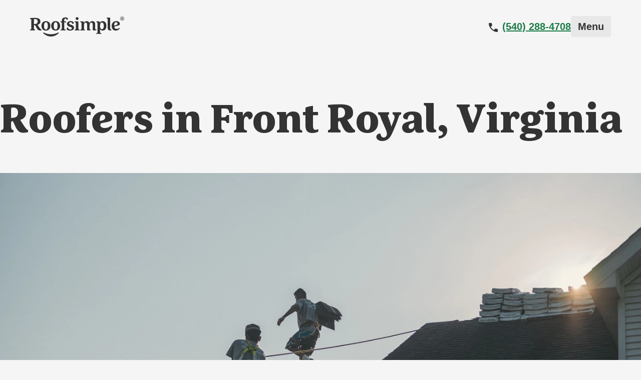

--- FILE ---
content_type: text/html; charset=utf-8
request_url: https://roofsimple.com/virginia/shenandoah/warren-county/front-royal/roofers/
body_size: 13127
content:
<!DOCTYPE html><html lang="en"><head><meta charset="UTF-8"><meta content="width=device-width,initial-scale=1" name="viewport"><meta content="ie=edge" http-equiv="X-UA-Compatible"><link crossorigin="" href="https://www.googletagmanager.com" rel="preconnect"><link href="https://www.googletagmanager.com" rel="dns-prefetch"><script>window.dataLayer=window.dataLayer||[],window.dataLayer.push({pagePublishDate:"2022-01-28",pageModifiedDate:"2022-01-28",pageReadingTimeMinutes:4,pageReadingTimeSeconds:193,pageWordCount:707,pageFuzzyWordCount:800,pageKind:"page",pageId:"9624c4af90f4455620bc37c0e53b4825",pageTitle:"Roofers in Front Royal, VA - Roofsimple",pagePermalink:"https://roofsimple.com/virginia/shenandoah/warren-county/front-royal/roofers/",pageType:"page",pageTranslated:!1,pageType2:"page",pageLanguage:"en"})</script><script>(function(e,t,n,s,o){e[s]=e[s]||[],e[s].push({"gtm.start":(new Date).getTime(),event:"gtm.js"});var a=t.getElementsByTagName(n)[0],i=t.createElement(n),r=s!="dataLayer"?"&l="+s:"";i.async=!0,i.src="//www.googletagmanager.com/gtm.js?id="+o+r,a.parentNode.insertBefore(i,a)})(window,document,"script","dataLayer","GTM-NB88B78")</script><link as="font" crossorigin="" href="https://roofsimple.com//fonts/MarselisSerifPro-Black.woff2" rel="preload" type="font/woff2"><script>window.document.documentElement.className+=" js-enabled"</script><script>document.documentElement.className+=" wf-loading",WebFontConfig={custom:{families:["Marselis Serif Pro"]},active:function(){sessionStorage.fonts=!0}},function(e){var t=e.createElement("script"),n=e.scripts[0];t.src="https://ajax.googleapis.com/ajax/libs/webfont/1.6.16/webfont.js",n.parentNode.insertBefore(t,n)}(document)</script><script>(function(){sessionStorage.fonts?(console.log("Fonts installed."),document.documentElement.classList.add("wf-active")):console.log("No fonts installed.")})()</script><title>Roofers in Front Royal, VA - Roofsimple |
Roofsimple · We do roofs.</title>
<meta content="Roofers in Front Royal, VA - Roofsimple" name="title"><meta content="Roofers in Front Royal, VA - Roofsimple - Roofsimple" property="og:title"><meta content="Roofers in Front Royal, VA - Roofsimple - Roofsimple" property="twitter:title"><meta content="Looking for roofers in Front Royal, Virginia? Our expert team is eager to help you find your custom roofing solution!" name="description"><meta content="Looking for roofers in Front Royal, Virginia? Our expert team is eager to help you find your custom roofing solution!" property="og:description"><meta content="Looking for roofers in Front Royal, Virginia? Our expert team is eager to help you find your custom roofing solution!" property="twitter:description"><meta content="Roofs,Roof replacement,Roof repairs,Roof insurance claims,Real estage roof inspections,Roofing,Roofers" name="keywords"><meta content="en" http-equiv="content-language"><meta content="en_US" property="og:locale"><meta content="website" property="og:type"><meta content="https://roofsimple.com/virginia/shenandoah/warren-county/front-royal/roofers/" property="og:url"><meta content="Roofers in Front Royal, VA - Roofsimple | Roofsimple · We do roofs." property="og:site_name"><meta content="summary_large_image" property="twitter:card"><meta content="https://roofsimple.com/virginia/shenandoah/warren-county/front-royal/roofers/" property="twitter:url"><meta content="https://res.cloudinary.com/roofsimple/image/upload/f_auto,q_auto,w_auto,dpr_auto,c_scale/v1605889161/Good_Roofing_System_-_Feature_Image_qmlwdw.jpg" property="og:image"><meta content="lvt8t8iztq1fq6ufsek9nrys7op5wl" name="facebook-domain-verification"><script data-site="MLYBCSJS" defer="" src="https://cdn.usefathom.com/script.js"></script><link href="https://roofsimple.com/css/main.min.b473801a416c3471646af780f7e60a110c9151edefbdb8830b2b4810b660e06e.css" integrity="" media="screen" rel="stylesheet"><link href="https://roofsimple.com//img/apple-touch-icon.png" rel="apple-touch-icon" sizes="180x180"><link href="https://roofsimple.com//img/favicon-32x32.png" rel="icon" sizes="32x32" type="image/png"><link href="https://roofsimple.com//img/favicon-16x16.png" rel="icon" sizes="16x16" type="image/png"><link href="https://roofsimple.com//img/favicon.ico" rel="shortcut icon"><link href="https://roofsimple.com/virginia/shenandoah/warren-county/front-royal/roofers/" rel="canonical"><script type="application/ld+json">{"@context":"http://schema.org","@type":"BlogPosting","articleSection":"page","name":"Roofers in Front Royal, VA - Roofsimple","headline":"Roofers in Front Royal, VA - Roofsimple","description":"Looking for roofers in Front Royal, Virginia? Our expert team is eager to help you find your custom roofing solution!","inLanguage":"en","isFamilyFriendly":"true","mainEntityOfPage":{"@type":"WebPage","@id":"https://roofsimple.com/virginia/shenandoah/warren-county/front-royal/roofers/"},"author":{"@type":"Person","name":"Harry Cresswell"},"creator":{"@type":"Person","name":"Harry Cresswell"},"accountablePerson":{"@type":"Person","name":"Harry Cresswell"},"copyrightHolder":"Roofsimple","copyrightYear":"2022","dateCreated":"2022-01-28T05:00:00.00Z","datePublished":"2022-01-28T05:00:00.00Z","dateModified":"2022-01-28T05:00:00.00Z","publisher":{"@type":"Organization","name":"Roofsimple","url":"https://roofsimple.com/","logo":{"@type":"ImageObject","url":"https://roofsimple.com/favicon-32x32.png","width":"32","height":"32"}},"image":"https://roofsimple.com/favicon-32x32.png","url":"https://roofsimple.com/virginia/shenandoah/warren-county/front-royal/roofers/","wordCount":"707","genre":[],"keywords":[]}</script><link href="https://roofsimple.com//css/lite-yt-embed.css" media="screen" rel="stylesheet"></head><body class="page"><noscript><iframe src="//www.googletagmanager.com/ns.html?id=GTM-NB88B78" height=0 width=0 style=display:none;visibility:hidden></iframe></noscript><a class="skip-link" data-variant="naked" href="#main-content">Skip to main content</a><header class="Header" role="banner"><a class="Header-siteTitle" href="/"><svg aria-hidden="true" class="Logo" fill="none" role="img" viewBox="0 0 189 40" xmlns="http://www.w3.org/2000/svg"><title>Logo Roofsimple</title><path d="M0 26.1171C2.05834 25.8712 2.4787 25.4085 2.4787 23.7888V7.15828c0-1.66306-.42036-2.08244-2.4787-2.29936V3.26817c2.65264-.31814 6.65335-.49168 10.0887-.49168 6.8998.0 10.5816 2.05351 10.5816 7.34631.0 4.1649-3.015 5.6834-5.5952 6.3197C15.539 17.2957 17.8003 21.1424 19.6412 23.4707c1.2031 1.5184 1.9423 2.3716 3.2614 2.5741v1.5184C22.2648 27.7078 21.2356 27.9103 20.2065 27.9103c-4.595.0-5.8706-2.256-9.5234-9.7469C10.3642 17.4981 10.0163 17.3101 9.58141 17.3101c-1.62348.0-1.91338 1.128-1.91338 3.7455v1.3449C7.66803 24.8734 7.66802 25.8568 9.92929 26.1026v1.5908H0V26.1171zM7.68252 15.6037C8.32031 15.3145 9.13205 15.112 10.973 14.8951 13.6256 14.5769 15.2201 13.2031 15.2201 10.0505c0-2.99345-1.6235-4.97466-5.1603-4.97466-1.94242.0-2.37728.34707-2.37728 1.34491V15.6037z"></path><path d="M31.7128 28.1706c-5.4937.0-8.8856-3.7455-8.8856-9.4577.0-5.7122 3.3919-9.45771 8.8856-9.45771 5.4937.0 8.8856 3.73101 8.8856 9.44321.0 5.7123-3.4064 9.4722-8.8856 9.4722zm0-16.7462c-2.7541.0-3.7833 3.0079-3.7833 7.274s1.0292 7.2741 3.7833 7.2741 3.7833-3.008 3.7833-7.2741c0-4.2661-1.0292-7.274-3.7833-7.274z"></path><path d="M51.1334 28.1706c-5.4937.0-8.8856-3.7455-8.8856-9.4577.0-5.7122 3.3919-9.45771 8.8856-9.45771 5.4937.0 8.8856 3.74551 8.8856 9.45771s-3.4064 9.4577-8.8856 9.4577zm0-16.7462c-2.7541.0-3.7833 3.0079-3.7833 7.274s1.0292 7.2741 3.7833 7.2741 3.7833-3.008 3.7833-7.2741c0-4.2661-1.0292-7.274-3.7833-7.274z"></path><path d="M60.9002 26.3051C62.915 26.0592 63.3789 25.5965 63.3789 23.9768V11.7859H60.9002V9.70348h2.4787V8.89364c0-4.90239 2.899-7.20175 7.2911-7.20175C73.5401 1.69189 75.5549 3.06572 75.5549 4.65647 75.5549 6.00137 74.4968 6.84013 73.1487 6.84013 72.8008 5.49523 72.192 3.94786 70.67 3.94786 69.148 3.94786 68.3363 5.24938 68.3363 7.33182V9.70348H72.1195V11.7859H68.3363V23.9624C68.3363 25.582 68.7566 26.0448 71.2788 26.2906v1.4172H60.9002V26.3051z"></path><path d="M78.639 20.2892C75.8849 19.3347 73.7831 17.8163 73.7831 14.7794 73.7831 12.0318 75.9139 9.24072 80.8568 9.24072 83.9298 9.24072 87.1913 10.441 87.1913 12.8416c0 1.3738-1.10169999999999 2.1258-2.3338 2.1547C84.1907 12.4511 82.5238 11.3521 80.7119 11.3521c-1.493.0-2.6962.882099999999999-2.6962 2.2559.0 1.3739 1.2321 2.0825 3.29050000000001 2.7477L83.0746 16.9631C85.9447 17.9175 87.8581 19.6095 87.8581 22.2559 87.8581 25.7845 85.1329 28.1562 79.9291 28.1562 76.3923 28.1562 73.1308 26.8112 73.1308 24.4107c0-1.5908 1.1306-2.3717 2.5077-2.3717C76.3488 24.7867 78.1897 26.0303 80.0596 26.0303 82.0744 26.0303 83.5964 25.1771 83.5964 23.6298c0-1.3739-1.2321-2.0825-3.2179-2.7477L78.639 20.2892z"></path><path d="M89 26.3052C91.0148 26.0593 91.4787 25.5966 91.4787 23.9769V13.5792C91.4787 11.9162 90.9858 11.4968 89 11.2509V9.70357h7.4361V23.9769c0 1.6197.420299999999997 2.0824 2.4787 2.3283v1.4172H89V26.3052zM93.9574 1.25815C95.5519 1.25815 96.8275 2.53075 96.8275 4.12149 96.8275 5.71224 95.5519 6.98484 93.9574 6.98484 92.3629 6.98484 91.0873 5.71224 91.0873 4.12149 91.0873 2.53075 92.3629 1.25815 93.9574 1.25815z"></path><path d="M100.231 9.70349h6.726C107.204 10.3687 107.276 12.6391 107.276 13.0874 108.131 11.2219 110.03 9.24072 113.292 9.24072 115.799 9.24072 117.713 10.4699 118.394 13.1597 119.278 11.2219 121.22 9.24072 124.511 9.24072 126.99 9.24072 128.657 10.3398 129.468 12.2776 129.961 13.449 130.106 14.9963 130.106 17.2957v6.6811c0 1.6197.289999999999992 2.0825 2.334 2.3283v1.4172h-6.19C125.395 27.7223 125.149 27.4042 125.149 26.5509V17.4403C125.149 15.676 125.076 14.8951 124.859 14.0853 124.54 12.9862 123.656 12.2487 122.482 12.2487c-2.059.0-3.61 1.5907-3.61 5.6833v6.0448c0 1.6197.290000000000006 2.0825 1.943 2.3283v1.4172h-5.798C114.161 27.7223 113.915 27.4042 113.915 26.5509V17.4403C113.915 15.676 113.842 14.8951 113.625 14.0853 113.306 12.9862 112.422 12.2487 111.248 12.2487c-2.08800000000001.0-3.61 1.5907-3.61 5.6833v6.0448c0 1.6197.289999999999992 2.0825 1.943 2.3283v1.4172H100.231V26.3051C102.246 26.0593 102.71 25.5965 102.71 23.9768V13.5791c0-1.663-.492999999999995-2.0824-2.479-2.3283V9.70349z"></path><path d="M132.32 9.70349h6.625C139.191 10.3687 139.264 12.3499 139.264 12.8127 140.148 11.005 141.844 9.24072 144.786 9.24072 149.918 9.24072 152.425 12.9862 152.425 18.6984c0 5.7123-2.435 9.4578-7.43600000000001 9.4578C141.974 28.1562 140.351 26.2473 139.756 25.0903v5.8714C139.756 32.5813 140.22 33.0441 142.264 33.2899V34.7071H132.32V33.2899C134.335 33.0441 134.799 32.5813 134.799 30.9617V13.5791C134.799 11.9161 134.306 11.4967 132.32 11.2508V9.70349zM143.54 25.3507C146.047 25.3507 147.323 22.7331 147.323 18.7129 147.323 14.6926 146.047 12.0751 143.54 12.0751 140.989 12.0751 139.756 14.6926 139.756 18.7129c0 4.0202 1.233 6.6378 3.78399999999999 6.6378z"></path><path d="M152.915 2.14029H159.989V22.5163C159.989 25.0181 160.554 25.8713 162.395 26.1606v1.3738C161.975 27.679 160.772 27.8815 159.742 27.8815 156.278 27.8815 155.031 26.392 155.031 21.88V6.03039C155.031 4.36734 154.611 3.94796 152.901 3.70211V2.14029H152.915z"></path><path d="M179.366 23.2971C178.337 25.0614 175.829 28.1706 171.263 28.1706 165.958 28.1706 163.015 24.5697 163.015 18.7129c0-5.7267 3.82700000000003-9.45771 9.06-9.45771C176.713 9.25519 179.294 11.6558 179.294 14.3456 179.294 17.2812 177.453 18.0188 173.38 18.7997L170.408 19.3637C169.132 19.6095 168.422 20.2169 168.422 21.4172 168.422 22.9645 169.944 24.8734 172.771 24.8734 175.076 24.8734 176.699 24.1648 178.612 22.7187L179.366 23.2971zM171.582 17.18C173.742 16.6449 174.597 15.6616 174.597 14.172 174.597 12.6536 173.539 11.4244 171.872 11.4244 169.393 11.4244 167.944 13.825 167.944 17.8163v.564C168.19 18.1344 168.553 17.9175 169.393 17.7151L171.582 17.18z"></path><path d="M184.014.0C186.348.0 188.188 1.82213 188.188 4.09256S186.348 8.18512 184.014 8.18512 179.839 6.36299 179.839 4.09256C179.839 1.82213 181.68.0 184.014.0zm0 7.63559C185.971 7.63559 187.551 6.0593 187.551 4.10702 187.551 2.15474 185.971.578454 184.014.578454 182.057.578454 180.477 2.15474 180.477 4.10702S182.057 7.63559 184.014 7.63559zM181.999 5.94361C182.361 5.91469 182.448 5.84238 182.448 5.611V2.81996C182.448 2.60304 182.361 2.53073 181.999 2.50181V2.1692C182.492 2.11136 183.246 2.06797 183.869 2.06797 185.144 2.06797 185.826 2.4295 185.826 3.32611 185.826 4.00579 185.318 4.2661 184.84 4.38179 184.942 4.58424 185.26 5.14824 185.623 5.53869 185.826 5.75561 186.043 5.91469 186.232 5.94361V6.23284C186.058 6.29068 185.768 6.3196 185.55 6.3196 184.855 6.3196 184.565 5.77007 183.883 4.51194L183.782 4.5264C183.521 4.55532 183.463 4.64209 183.463 4.98916v.60738C183.463 5.82792 183.521 5.90023 183.869 5.92915V6.2473h-1.87V5.94361zm1.464-1.80767C183.637 4.0781 183.767 4.06364 184.043 4.03471 184.449 3.97687 184.782 3.83225 184.782 3.28272 184.782 2.83442 184.492 2.51627 183.883 2.51627 183.564 2.51627 183.477 2.60304 183.477 2.73319V4.13594H183.463z"></path><path clip-rule="evenodd" d="M41.8068 40.0001C50.62 40.0001 57.3893 33.8395 57.3893 32.6393 57.3893 32.2199 57.0704 31.8873 56.679 31.8873 56.5485 31.8873 56.4181 31.9162 56.3166 31.9885L56.2731 32.003c-4.1601 2.227-9.132 3.5141-14.4663 3.5141C36.4725 35.5171 31.5151 34.23 27.3695 32.003L27.326 31.974C27.2245 31.9017 27.094 31.8728 26.9636 31.8728 26.5722 31.8728 26.2533 32.2054 26.2533 32.6248 26.2388 33.8251 32.9647 40.0001 41.8068 40.0001z" fill-rule="evenodd"></path></svg><span class="visually-hidden">
Roofsimple</span></a><div class="cluster"><nav class="Nav Nav--header" role="navigation"><ul class="Nav-list flex items-center"><li class="Nav-listItem"><a class="Nav-listItemLink" href="/services/"><span>Services</span></a><ul class="SubMenu"><li class="SubMenu-item"><a class="SubMenu-itemLink" href="/roof-replacement/">Roof replacement</a></li><li class="SubMenu-item"><a class="SubMenu-itemLink" href="/insurance-claims/">Insurance claims</a></li><li class="SubMenu-item"><a class="SubMenu-itemLink" href="/roof-repairs/">Roof repairs</a></li><li class="SubMenu-item"><a class="SubMenu-itemLink" href="/gutter-installation-and-replacements/">Gutter replacement</a></li><li class="SubMenu-item"><a class="SubMenu-itemLink" href="/window-replacements/">Window replacements</a></li><li class="SubMenu-item"><a class="SubMenu-itemLink" href="/siding-installation-and-replacements/">Siding installation and replacements</a></li><li class="SubMenu-item"><a class="SubMenu-itemLink" href="https://solarsimplellc.com/">Solar installation</a></li></ul></li><li class="Nav-listItem"><a class="Nav-listItemLink" href="/roof-guide/">Roof guide</a></li><li class="Nav-listItem"><a class="Nav-listItemLink" href="/roof-systems/">Roof systems</a></li><li class="Nav-listItem"><a class="Nav-listItemLink" href="/finance-your-project/">Financing</a></li><li class="Nav-listItem"><a class="Nav-listItemLink" href="/testimonials/">Testimonials</a></li><li class="Nav-listItem"><a class="Nav-listItemLink" href="/about/"><span>About</span></a><ul class="SubMenu"><li class="SubMenu-item"><a class="SubMenu-itemLink" href="/team/">Meet The Team</a></li></ul></li></ul></nav><div class="Header-call font-semibold"><span><svg aria-hidden="true" fill="currentcolor" height="24" role="img" viewBox="0 -960 960 960" width="24" xmlns="http://www.w3.org/2000/svg"><path d="M798-120q-125 0-247-54.5T329-329 174.5-551 120-798q0-18 12-30t30-12h162q14 0 25 9.5t13 22.5l26 140q2 16-1 27t-11 19l-97 98q20 37 47.5 71.5T387-386q31 31 65 57.5t72 48.5l94-94q9-9 23.5-13.5T670-390l138 28q14 4 23 14.5t9 23.5v162q0 18-12 30t-30 12z"></path></svg></span>
<a href="tel:+15402884708">(540) 288-4708</a></div><button aria-controls="menu-list" aria-expanded="false" aria-label="Menu" class="Header-mobileMenuButton Button Button--secondary Button--sm js-mobileMenuButton">
Menu</button></div></header><section class="Drawer"><nav class="Drawer-nav" role="navigation"><button aria-label="close" class="Button Button--secondary Button--sm js-drawer-close hidden"><svg aria-hidden="true" class="icon-close" fill="none" height="24" role="img" viewBox="0 0 24 24" width="24" xmlns="http://www.w3.org/2000/svg"><rect height="16" transform="rotate(45 16.9497 5.63603)" width="2" x="16.9497" y="5.63603"></rect><rect height="16" transform="rotate(135 18.364 16.9497)" width="2" x="18.364" y="16.9497"></rect></svg></button><ul class="Drawer-menu mt8 hidden" id="menu-list"><li class="Drawer-menuItem Drawer-menuItem--hasChildren"><a class="Drawer-menuItemLink" href="/services/">Services</a><ul class="SubMenu"><li class="SubMenu-item"><a class="SubMenu-itemLink" href="/roof-replacement/">Roof replacement</a></li><li class="SubMenu-item"><a class="SubMenu-itemLink" href="/insurance-claims/">Insurance claims</a></li><li class="SubMenu-item"><a class="SubMenu-itemLink" href="/roof-repairs/">Roof repairs</a></li><li class="SubMenu-item"><a class="SubMenu-itemLink" href="/gutter-installation-and-replacements/">Gutter replacement</a></li><li class="SubMenu-item"><a class="SubMenu-itemLink" href="/window-replacements/">Window replacements</a></li><li class="SubMenu-item"><a class="SubMenu-itemLink" href="/siding-installation-and-replacements/">Siding installation and replacements</a></li><li class="SubMenu-item"><a class="SubMenu-itemLink" href="https://solarsimplellc.com/">Solar installation</a></li></ul></li><li class="Drawer-menuItem"><a class="Drawer-menuItemLink" href="/roof-guide/">Roof guide</a></li><li class="Drawer-menuItem"><a class="Drawer-menuItemLink" href="/roof-systems/">Roof systems</a></li><li class="Drawer-menuItem"><a class="Drawer-menuItemLink" href="/finance-your-project/">Financing</a></li><li class="Drawer-menuItem"><a class="Drawer-menuItemLink" href="/testimonials/">Testimonials</a></li><li class="Drawer-menuItem Drawer-menuItem--hasChildren"><a class="Drawer-menuItemLink" href="/about/">About</a><ul class="SubMenu"><li class="SubMenu-item"><a class="SubMenu-itemLink" href="/team/">Meet The Team</a></li></ul></li></ul><ul class="Drawer-contact mt8 hidden"><li class="Drawer-contactItem"><a class="Drawer-contactItemLink" href="/privacy-policy/">Privacy Policy</a></li><li class="Drawer-contactItem"><a class="Drawer-contactItemLink" href="/terms-of-service/">Terms of service</a></li><li class="Drawer-contactItem"><a class="Drawer-contactItemLink" href="/warranty/">Warranty</a></li><li class="Drawer-contactItem"><a class="Drawer-contactItemLink" href="/sitemap/">Sitemap</a></li></ul><div class="Drawer-call font-semibold hidden"><span><svg aria-hidden="true" fill="currentcolor" height="24" role="img" viewBox="0 -960 960 960" width="24" xmlns="http://www.w3.org/2000/svg"><path d="M798-120q-125 0-247-54.5T329-329 174.5-551 120-798q0-18 12-30t30-12h162q14 0 25 9.5t13 22.5l26 140q2 16-1 27t-11 19l-97 98q20 37 47.5 71.5T387-386q31 31 65 57.5t72 48.5l94-94q9-9 23.5-13.5T670-390l138 28q14 4 23 14.5t9 23.5v162q0 18-12 30t-30 12z"></path></svg></span>
(540) 288-4708</div></nav><div class="Drawer-overlay"></div></section><main class="Main js-main" id="main-content"><article class="Article" id="article"><header class="Hero"><div class="wrapper"><h1 class="Hero-pageTitle visually-hidden">Roofers in Front Royal, VA - Roofsimple</h1><h2 class="Hero-title h1">Roofers in Front Royal, Virginia</h2><div class="Hero-description visually-hidden">Roofsimple provides high quality, customer focused roof replacement services with a dedicated customer service person onsite during the project.</div></div><figure class="Hero-image"><picture class="aspect-ratio-hero"><source class="lazyload object-fit-cover" data-cms-original-srcset="https://res.cloudinary.com/roofsimple/image/upload/f_avif,q_auto,w_400/Good_Roofing_System_-_Feature_Image_qmlwdw.avif 400w,
https://res.cloudinary.com/roofsimple/image/upload/f_avif,q_auto,w_800/Good_Roofing_System_-_Feature_Image_qmlwdw.avif 800w,
https://res.cloudinary.com/roofsimple/image/upload/f_avif,q_auto,w_1000/Good_Roofing_System_-_Feature_Image_qmlwdw.avif 1000w,
https://res.cloudinary.com/roofsimple/image/upload/f_avif,q_auto,w_1400/Good_Roofing_System_-_Feature_Image_qmlwdw.avif 1400w" srcset="https://res.cloudinary.com/roofsimple/image/upload/f_avif,q_auto,w_400/Good_Roofing_System_-_Feature_Image_qmlwdw.avif 400w, https://res.cloudinary.com/roofsimple/image/upload/f_avif,q_auto,w_800/Good_Roofing_System_-_Feature_Image_qmlwdw.avif 800w, https://res.cloudinary.com/roofsimple/image/upload/f_avif,q_auto,w_1000/Good_Roofing_System_-_Feature_Image_qmlwdw.avif 1000w, https://res.cloudinary.com/roofsimple/image/upload/f_avif,q_auto,w_1400/Good_Roofing_System_-_Feature_Image_qmlwdw.avif 1400w" type="image/avif"><source class="lazyload object-fit-cover" data-cms-original-srcset="https://res.cloudinary.com/roofsimple/image/upload/f_webp,w_400/Good_Roofing_System_-_Feature_Image_qmlwdw.webp 400w,
https://res.cloudinary.com/roofsimple/image/upload/f_webp,w_800/Good_Roofing_System_-_Feature_Image_qmlwdw.webp 800w,
https://res.cloudinary.com/roofsimple/image/upload/f_webp,w_1000/Good_Roofing_System_-_Feature_Image_qmlwdw.webp 1000w,
https://res.cloudinary.com/roofsimple/image/upload/f_webp,w_1400/Good_Roofing_System_-_Feature_Image_qmlwdw.webp 1400w" srcset="https://res.cloudinary.com/roofsimple/image/upload/f_webp,w_400/Good_Roofing_System_-_Feature_Image_qmlwdw.webp 400w, https://res.cloudinary.com/roofsimple/image/upload/f_webp,w_800/Good_Roofing_System_-_Feature_Image_qmlwdw.webp 800w, https://res.cloudinary.com/roofsimple/image/upload/f_webp,w_1000/Good_Roofing_System_-_Feature_Image_qmlwdw.webp 1000w, https://res.cloudinary.com/roofsimple/image/upload/f_webp,w_1400/Good_Roofing_System_-_Feature_Image_qmlwdw.webp 1400w" type="image/webp"><img alt="" class="lazyload object-fit-cover fadein" data-cms-original-srcset="https://res.cloudinary.com/roofsimple/image/upload/f_jpg,w_400/Good_Roofing_System_-_Feature_Image_qmlwdw.jpg 400w,
https://res.cloudinary.com/roofsimple/image/upload/f_jpg,w_800/Good_Roofing_System_-_Feature_Image_qmlwdw.jpg 800w,
https://res.cloudinary.com/roofsimple/image/upload/f_jpg,w_1000/Good_Roofing_System_-_Feature_Image_qmlwdw.jpg 1000w,
https://res.cloudinary.com/roofsimple/image/upload/f_jpg,w_1400/Good_Roofing_System_-_Feature_Image_qmlwdw.jpg 1400w" height="720" src="https://res.cloudinary.com/roofsimple/image/upload/f_jpg,w_400/Good_Roofing_System_-_Feature_Image_qmlwdw.jpg" srcset="https://res.cloudinary.com/roofsimple/image/upload/f_jpg,w_400/Good_Roofing_System_-_Feature_Image_qmlwdw.jpg 400w, https://res.cloudinary.com/roofsimple/image/upload/f_jpg,w_800/Good_Roofing_System_-_Feature_Image_qmlwdw.jpg 800w, https://res.cloudinary.com/roofsimple/image/upload/f_jpg,w_1000/Good_Roofing_System_-_Feature_Image_qmlwdw.jpg 1000w, https://res.cloudinary.com/roofsimple/image/upload/f_jpg,w_1400/Good_Roofing_System_-_Feature_Image_qmlwdw.jpg 1400w" width="1280"></picture></figure></header><div class="region" style="--region-space:4rem"><div class="wrapper sidebar" data-direction="rtl" data-variant="sticky"><section class="prose flow"><p>We are proud to be serving the Front Royal community as certified professional roofers. <a href="https://www.discoverfrontroyal.com/">Front Royal</a> is a town in the northernmost part of Warren County, Virginia. This community in the Shenandoah Valley is home to over 15,000 residents. Front Royal is located at the confluence of the North and South Branches of the Shenandoah River, and there is so much to do in the area.</p><p></p><figure><picture><source class="lazyload object-fit-cover" data-cms-original-srcset="https://res.cloudinary.com/roofsimple/image/upload/f_avif,q_auto,w_600/L_Badillo_1600x1030_lbxpnm.avif 600w,
https://res.cloudinary.com/roofsimple/image/upload/f_avif,q_auto,w_800/L_Badillo_1600x1030_lbxpnm.avif 800w,
https://res.cloudinary.com/roofsimple/image/upload/f_avif,q_auto,w_1000/L_Badillo_1600x1030_lbxpnm.avif 1000w,
https://res.cloudinary.com/roofsimple/image/upload/f_avif,q_auto,w_1400/L_Badillo_1600x1030_lbxpnm.avif 1400w" srcset="https://res.cloudinary.com/roofsimple/image/upload/f_avif,q_auto,w_600/L_Badillo_1600x1030_lbxpnm.avif 600w, https://res.cloudinary.com/roofsimple/image/upload/f_avif,q_auto,w_800/L_Badillo_1600x1030_lbxpnm.avif 800w, https://res.cloudinary.com/roofsimple/image/upload/f_avif,q_auto,w_1000/L_Badillo_1600x1030_lbxpnm.avif 1000w, https://res.cloudinary.com/roofsimple/image/upload/f_avif,q_auto,w_1400/L_Badillo_1600x1030_lbxpnm.avif 1400w" type="image/avif"><source class="lazyload object-fit-cover" data-cms-original-srcset="https://res.cloudinary.com/roofsimple/image/upload/f_webp,w_600/L_Badillo_1600x1030_lbxpnm.webp 600w,
https://res.cloudinary.com/roofsimple/image/upload/f_webp,w_800/L_Badillo_1600x1030_lbxpnm.webp 800w,
https://res.cloudinary.com/roofsimple/image/upload/f_webp,w_1000/L_Badillo_1600x1030_lbxpnm.webp 1000w,
https://res.cloudinary.com/roofsimple/image/upload/f_webp,w_1400/L_Badillo_1600x1030_lbxpnm.webp 1400w" srcset="https://res.cloudinary.com/roofsimple/image/upload/f_webp,w_600/L_Badillo_1600x1030_lbxpnm.webp 600w, https://res.cloudinary.com/roofsimple/image/upload/f_webp,w_800/L_Badillo_1600x1030_lbxpnm.webp 800w, https://res.cloudinary.com/roofsimple/image/upload/f_webp,w_1000/L_Badillo_1600x1030_lbxpnm.webp 1000w, https://res.cloudinary.com/roofsimple/image/upload/f_webp,w_1400/L_Badillo_1600x1030_lbxpnm.webp 1400w" type="image/webp"><img alt="&nbsp;" class="lazyload object-fit-cover fadein" data-cms-original-srcset="https://res.cloudinary.com/roofsimple/image/upload/f_jpg,w_600/L_Badillo_1600x1030_lbxpnm.jpg 600w,
https://res.cloudinary.com/roofsimple/image/upload/f_jpg,w_800/L_Badillo_1600x1030_lbxpnm.jpg 800w,
https://res.cloudinary.com/roofsimple/image/upload/f_jpg,w_1000/L_Badillo_1600x1030_lbxpnm.jpg 1000w,
https://res.cloudinary.com/roofsimple/image/upload/f_jpg,w_1400/L_Badillo_1600x1030_lbxpnm.jpg 1400w" src="https://res.cloudinary.com/roofsimple/image/upload/f_jpg,w_600/L_Badillo_1600x1030_lbxpnm.jpg" srcset="https://res.cloudinary.com/roofsimple/image/upload/f_jpg,w_600/L_Badillo_1600x1030_lbxpnm.jpg 600w, https://res.cloudinary.com/roofsimple/image/upload/f_jpg,w_800/L_Badillo_1600x1030_lbxpnm.jpg 800w, https://res.cloudinary.com/roofsimple/image/upload/f_jpg,w_1000/L_Badillo_1600x1030_lbxpnm.jpg 1000w, https://res.cloudinary.com/roofsimple/image/upload/f_jpg,w_1400/L_Badillo_1600x1030_lbxpnm.jpg 1400w"></picture></figure><p></p><p>Front Royal is dominated geographically by the presence of Skyline Drive, which runs along a ridgeline atop Shenandoah Mountain and forms most of its northern boundary with Warren County and Page County. Visitors and residents alike can spend some time browsing through the antique stores at the local flea markets or visiting the local shops in the area. Folks in the area can also enjoy numerous outdoor activities like mountain biking, kayaking, or hiking through one of many <a href="https://www.nps.gov/shen/index.htm">Shenandoah National Park</a> trails. Camping is also a popular activity in the area and the campgrounds in the Shenandoah valley attract visitors from all over the eastern US. Not only are the residents of this charming community pleasant and helpful, but they are also more than happy to share their town with visitors and tourists alike.</p><p><a href="https://skylinecaverns.com/">Skyline Caverns</a> is another popular attraction in Front Royal VA. This network of caves and caverns runs below much of Warren County and Front Royal. It is open year-round and offers many guided tours throughout the caves, however, the tours cover only about 20% of the entire cave system.</p><p>Front Royal is a beautiful location to settle down in with many local shops and attractions to keep you interested, whether it’s a short-term visit or a long-term stay. Hiring a roofer in Front Royal VA will ensure that your residence is up to code and your standard of living. Your home should be a priority, so the team at Roofsimple wants to make sure you have access to the most trusted <a href="/virginia/shenandoah/warren-county/front-royal/local-roofing-company" title="local roofing company">local roofing company</a> in Front Royal VA.</p><p><a href="/contact">Give us a call and speak with our team today!</a></p><p></p><figure><picture><source class="lazyload object-fit-cover" data-cms-original-srcset="https://res.cloudinary.com/roofsimple/image/upload/f_avif,q_auto,w_600/Dean_Scott_1600x1030_dxqbyy.avif 600w,
https://res.cloudinary.com/roofsimple/image/upload/f_avif,q_auto,w_800/Dean_Scott_1600x1030_dxqbyy.avif 800w,
https://res.cloudinary.com/roofsimple/image/upload/f_avif,q_auto,w_1000/Dean_Scott_1600x1030_dxqbyy.avif 1000w,
https://res.cloudinary.com/roofsimple/image/upload/f_avif,q_auto,w_1400/Dean_Scott_1600x1030_dxqbyy.avif 1400w" srcset="https://res.cloudinary.com/roofsimple/image/upload/f_avif,q_auto,w_600/Dean_Scott_1600x1030_dxqbyy.avif 600w, https://res.cloudinary.com/roofsimple/image/upload/f_avif,q_auto,w_800/Dean_Scott_1600x1030_dxqbyy.avif 800w, https://res.cloudinary.com/roofsimple/image/upload/f_avif,q_auto,w_1000/Dean_Scott_1600x1030_dxqbyy.avif 1000w, https://res.cloudinary.com/roofsimple/image/upload/f_avif,q_auto,w_1400/Dean_Scott_1600x1030_dxqbyy.avif 1400w" type="image/avif"><source class="lazyload object-fit-cover" data-cms-original-srcset="https://res.cloudinary.com/roofsimple/image/upload/f_webp,w_600/Dean_Scott_1600x1030_dxqbyy.webp 600w,
https://res.cloudinary.com/roofsimple/image/upload/f_webp,w_800/Dean_Scott_1600x1030_dxqbyy.webp 800w,
https://res.cloudinary.com/roofsimple/image/upload/f_webp,w_1000/Dean_Scott_1600x1030_dxqbyy.webp 1000w,
https://res.cloudinary.com/roofsimple/image/upload/f_webp,w_1400/Dean_Scott_1600x1030_dxqbyy.webp 1400w" srcset="https://res.cloudinary.com/roofsimple/image/upload/f_webp,w_600/Dean_Scott_1600x1030_dxqbyy.webp 600w, https://res.cloudinary.com/roofsimple/image/upload/f_webp,w_800/Dean_Scott_1600x1030_dxqbyy.webp 800w, https://res.cloudinary.com/roofsimple/image/upload/f_webp,w_1000/Dean_Scott_1600x1030_dxqbyy.webp 1000w, https://res.cloudinary.com/roofsimple/image/upload/f_webp,w_1400/Dean_Scott_1600x1030_dxqbyy.webp 1400w" type="image/webp"><img alt="&nbsp;" class="lazyload object-fit-cover fadein" data-cms-original-srcset="https://res.cloudinary.com/roofsimple/image/upload/f_jpg,w_600/Dean_Scott_1600x1030_dxqbyy.jpg 600w,
https://res.cloudinary.com/roofsimple/image/upload/f_jpg,w_800/Dean_Scott_1600x1030_dxqbyy.jpg 800w,
https://res.cloudinary.com/roofsimple/image/upload/f_jpg,w_1000/Dean_Scott_1600x1030_dxqbyy.jpg 1000w,
https://res.cloudinary.com/roofsimple/image/upload/f_jpg,w_1400/Dean_Scott_1600x1030_dxqbyy.jpg 1400w" src="https://res.cloudinary.com/roofsimple/image/upload/f_jpg,w_600/Dean_Scott_1600x1030_dxqbyy.jpg" srcset="https://res.cloudinary.com/roofsimple/image/upload/f_jpg,w_600/Dean_Scott_1600x1030_dxqbyy.jpg 600w, https://res.cloudinary.com/roofsimple/image/upload/f_jpg,w_800/Dean_Scott_1600x1030_dxqbyy.jpg 800w, https://res.cloudinary.com/roofsimple/image/upload/f_jpg,w_1000/Dean_Scott_1600x1030_dxqbyy.jpg 1000w, https://res.cloudinary.com/roofsimple/image/upload/f_jpg,w_1400/Dean_Scott_1600x1030_dxqbyy.jpg 1400w"></picture></figure><p></p><h3 id="front-royals-most-trusted-roofers">Front Royal’s Most Trusted Roofers</h3><p>We are happy to be serving the Front Royal community as some of the most trusted roofers in the area. We’ve earned our reputation because of our dedication to our customers and our community. Our job as roofers is to understand our customers’ unique situations and work with them to find the best, most affordable solution to their problems. We have a committed team of customer support specialists whose sole job is to support our customers in their roofing endeavors. Want to learn more about the work we do as your local <a href="/virginia/shenandoah/warren-county/front-royal/roofing-contractor" title="roofing contractors">roofing contractors</a>? Check out the listings below to see our primary services!</p><h3 id="roofing-services-from-roofsimple">Roofing Services From Roofsimple:</h3><h3 id="roof-replacements-in-front-royal-va">Roof Replacements in Front Royal VA</h3><p>If your roof is beginning to leak or buckle on your Front Royal home, it may be time for a replacement. Calling certified professional roofers in Front Royal VA will help to ensure that the work being done will last and that all repairs have been completed to code. <a href="/virginia/shenandoah/warren-county/front-royal/roof-replacements">Learn more about our roof replacements in Front Royal VA.</a></p><h3 id="roof-repairs-in-front-royal-va">Roof Repairs in Front Royal VA</h3><p>Roofing is critical to your Front Royal home’s structure. Every year many homeowners experience problems with their roofs, but don’t know how to fix them. Our team of professional roofers offers expert roof repairs and can diagnose and repair some common &amp; not-so-common problems in your area. <a href="/virginia/shenandoah/warren-county/front-royal/roof-repairs">Learn more about our roof repairs in Front Royal VA.</a></p><h3 id="insurance-claims-in-front-royal-va">Insurance Claims in Front Royal VA</h3><p>One of the best ways to protect your home and belongings is to take out insurance on your roof. The roof on your house should be inspected and maintained regularly and any damage should be dealt with as soon as possible. If you ever need to file a claim against your policy, we’ll walk you through your real choices for filing and dealing with the claim. Our team of expert roofers is happy to help! <a href="/virginia/shenandoah/warren-county/front-royal/roof-insurance-claims">Learn more about our insurance claims in Front Royal VA.</a></p><p>Find a complete list of all our roofing services <a href="/virginia/shenandoah/warren-county/front-royal/roofing-services" title="here">here</a>.</p><p>Want to learn more about Roofsimple and the work we do? <a href="/about">Click here</a> to find out why the Front Royal community chooses us as their trusted roofers!</p><p></p><figure><picture><source class="lazyload object-fit-cover" data-cms-original-srcset="https://res.cloudinary.com/roofsimple/image/upload/f_avif,q_auto,w_600/Ben_McCarthy_1600x1030_xou5mz.avif 600w,
https://res.cloudinary.com/roofsimple/image/upload/f_avif,q_auto,w_800/Ben_McCarthy_1600x1030_xou5mz.avif 800w,
https://res.cloudinary.com/roofsimple/image/upload/f_avif,q_auto,w_1000/Ben_McCarthy_1600x1030_xou5mz.avif 1000w,
https://res.cloudinary.com/roofsimple/image/upload/f_avif,q_auto,w_1400/Ben_McCarthy_1600x1030_xou5mz.avif 1400w" srcset="https://res.cloudinary.com/roofsimple/image/upload/f_avif,q_auto,w_600/Ben_McCarthy_1600x1030_xou5mz.avif 600w, https://res.cloudinary.com/roofsimple/image/upload/f_avif,q_auto,w_800/Ben_McCarthy_1600x1030_xou5mz.avif 800w, https://res.cloudinary.com/roofsimple/image/upload/f_avif,q_auto,w_1000/Ben_McCarthy_1600x1030_xou5mz.avif 1000w, https://res.cloudinary.com/roofsimple/image/upload/f_avif,q_auto,w_1400/Ben_McCarthy_1600x1030_xou5mz.avif 1400w" type="image/avif"><source class="lazyload object-fit-cover" data-cms-original-srcset="https://res.cloudinary.com/roofsimple/image/upload/f_webp,w_600/Ben_McCarthy_1600x1030_xou5mz.webp 600w,
https://res.cloudinary.com/roofsimple/image/upload/f_webp,w_800/Ben_McCarthy_1600x1030_xou5mz.webp 800w,
https://res.cloudinary.com/roofsimple/image/upload/f_webp,w_1000/Ben_McCarthy_1600x1030_xou5mz.webp 1000w,
https://res.cloudinary.com/roofsimple/image/upload/f_webp,w_1400/Ben_McCarthy_1600x1030_xou5mz.webp 1400w" srcset="https://res.cloudinary.com/roofsimple/image/upload/f_webp,w_600/Ben_McCarthy_1600x1030_xou5mz.webp 600w, https://res.cloudinary.com/roofsimple/image/upload/f_webp,w_800/Ben_McCarthy_1600x1030_xou5mz.webp 800w, https://res.cloudinary.com/roofsimple/image/upload/f_webp,w_1000/Ben_McCarthy_1600x1030_xou5mz.webp 1000w, https://res.cloudinary.com/roofsimple/image/upload/f_webp,w_1400/Ben_McCarthy_1600x1030_xou5mz.webp 1400w" type="image/webp"><img alt="&nbsp;" class="lazyload object-fit-cover fadein" data-cms-original-srcset="https://res.cloudinary.com/roofsimple/image/upload/f_jpg,w_600/Ben_McCarthy_1600x1030_xou5mz.jpg 600w,
https://res.cloudinary.com/roofsimple/image/upload/f_jpg,w_800/Ben_McCarthy_1600x1030_xou5mz.jpg 800w,
https://res.cloudinary.com/roofsimple/image/upload/f_jpg,w_1000/Ben_McCarthy_1600x1030_xou5mz.jpg 1000w,
https://res.cloudinary.com/roofsimple/image/upload/f_jpg,w_1400/Ben_McCarthy_1600x1030_xou5mz.jpg 1400w" src="https://res.cloudinary.com/roofsimple/image/upload/f_jpg,w_600/Ben_McCarthy_1600x1030_xou5mz.jpg" srcset="https://res.cloudinary.com/roofsimple/image/upload/f_jpg,w_600/Ben_McCarthy_1600x1030_xou5mz.jpg 600w, https://res.cloudinary.com/roofsimple/image/upload/f_jpg,w_800/Ben_McCarthy_1600x1030_xou5mz.jpg 800w, https://res.cloudinary.com/roofsimple/image/upload/f_jpg,w_1000/Ben_McCarthy_1600x1030_xou5mz.jpg 1000w, https://res.cloudinary.com/roofsimple/image/upload/f_jpg,w_1400/Ben_McCarthy_1600x1030_xou5mz.jpg 1400w"></picture></figure><p></p></section><aside><div class="CallOut"><p class="CallOut-intro"><strong>Roofing problems?</strong> Get answers and options fast. We’ll take a look.</p><div class="CallOut-action"><label class="CallOut-label visually-hidden" for="search">Enter your zipcode</label>
<input class="js-zipsearch mb2" id="search" placeholder="Enter your zipcode" type="text">
<a class="Button Button--primary Button--lg width-100 js-zipsearch-button" href="/contact">Choose a time</a><p class="CallOut-actionText">Easy online scheduling. Zero pressure. It’s free ;-)</p></div><p class="text-center mt4"><a href="https://solarsimplellc.com/">(We also do solar.)</a></p></div></aside></div></div><section class="Slider section bg-lighter"><div class="wrapper"><h3 class="section-title h2 text-center">Shop roof systems</h3><p class="section-subTitle mt2">Simple roofing systems designed for you.</p><div class="Slides"><div class="Slides-inner"><article class="Slide"><a class="Slide-link" data-variant="naked" href="/best-roofing-system"><figure class="Slide-image"><picture class="aspect-ratio-landscape"><source class="object-fit-cover" data-cms-original-srcset="https://res.cloudinary.com/roofsimple/image/upload/f_avif,q_50,w_400/v1631665641/Liberty_SBS_Installation_gum1dq.avif 400w,
https://res.cloudinary.com/roofsimple/image/upload/f_avif,q_50,w_600/v1631665641/Liberty_SBS_Installation_gum1dq.avif 600w,
https://res.cloudinary.com/roofsimple/image/upload/f_avif,q_50,w_8000/v1631665641/Liberty_SBS_Installation_gum1dq.avif 8000w,
https://res.cloudinary.com/roofsimple/image/upload/f_avif,q_50,w_1000/v1631665641/Liberty_SBS_Installation_gum1dq.avif 1000w" sizes="(min-width: 768px) 33vw, 100vw" srcset="https://res.cloudinary.com/roofsimple/image/upload/f_avif,q_50,w_400/v1631665641/Liberty_SBS_Installation_gum1dq.avif 400w, https://res.cloudinary.com/roofsimple/image/upload/f_avif,q_50,w_600/v1631665641/Liberty_SBS_Installation_gum1dq.avif 600w, https://res.cloudinary.com/roofsimple/image/upload/f_avif,q_50,w_8000/v1631665641/Liberty_SBS_Installation_gum1dq.avif 8000w, https://res.cloudinary.com/roofsimple/image/upload/f_avif,q_50,w_1000/v1631665641/Liberty_SBS_Installation_gum1dq.avif 1000w" type="image/avif"><source class="object-fit-cover fadein" data-cms-original-srcset="https://res.cloudinary.com/roofsimple/image/upload/f_webp,q_50,w_400/v1631665641/Liberty_SBS_Installation_gum1dq.webp 400w,
https://res.cloudinary.com/roofsimple/image/upload/f_webp,q_50,w_600/v1631665641/Liberty_SBS_Installation_gum1dq.webp 600w,
https://res.cloudinary.com/roofsimple/image/upload/f_webp,q_50,w_8000/v1631665641/Liberty_SBS_Installation_gum1dq.webp 8000w,
https://res.cloudinary.com/roofsimple/image/upload/f_webp,q_50,w_1000/v1631665641/Liberty_SBS_Installation_gum1dq.webp 1000w" sizes="(min-width: 768px) 33vw, 100vw" srcset="https://res.cloudinary.com/roofsimple/image/upload/f_webp,q_50,w_400/v1631665641/Liberty_SBS_Installation_gum1dq.webp 400w, https://res.cloudinary.com/roofsimple/image/upload/f_webp,q_50,w_600/v1631665641/Liberty_SBS_Installation_gum1dq.webp 600w, https://res.cloudinary.com/roofsimple/image/upload/f_webp,q_50,w_8000/v1631665641/Liberty_SBS_Installation_gum1dq.webp 8000w, https://res.cloudinary.com/roofsimple/image/upload/f_webp,q_50,w_1000/v1631665641/Liberty_SBS_Installation_gum1dq.webp 1000w" type="image/webp"><img alt="Best Roofing System" class="object-fit-cover" data-cms-original-srcset="https://res.cloudinary.com/roofsimple/image/upload/f_jpg,q_50,w_400/Liberty_SBS_Installation_gum1dq.jpg 400w,
https://res.cloudinary.com/roofsimple/image/upload/f_jpg,q_50,w_600/v1631665641/Liberty_SBS_Installation_gum1dq.jpg 600w,
https://res.cloudinary.com/roofsimple/image/upload/f_jpg,q_50,w_8000/v1631665641/Liberty_SBS_Installation_gum1dq.jpg 8000w,
https://res.cloudinary.com/roofsimple/image/upload/f_jpg,q_50,w_1000/v1631665641/Liberty_SBS_Installation_gum1dq.jpg 1000w" decoding="async" height="644" loading="lazy" sizes="(min-width: 768px) 33vw, 100vw" src="https://res.cloudinary.com/roofsimple/image/upload/f_jpg,q_50,w_400/v1631665641/Liberty_SBS_Installation_gum1dq.jpg" srcset="https://res.cloudinary.com/roofsimple/image/upload/f_jpg,q_50,w_400/Liberty_SBS_Installation_gum1dq.jpg 400w, https://res.cloudinary.com/roofsimple/image/upload/f_jpg,q_50,w_600/v1631665641/Liberty_SBS_Installation_gum1dq.jpg 600w, https://res.cloudinary.com/roofsimple/image/upload/f_jpg,q_50,w_8000/v1631665641/Liberty_SBS_Installation_gum1dq.jpg 8000w, https://res.cloudinary.com/roofsimple/image/upload/f_jpg,q_50,w_1000/v1631665641/Liberty_SBS_Installation_gum1dq.jpg 1000w" width="1000"></picture></figure><h4 class="Slide-title">Best Roofing System</h4></a></article><article class="Slide"><a class="Slide-link" data-variant="naked" href="/better-roofing-system"><figure class="Slide-image"><picture class="aspect-ratio-landscape"><source class="object-fit-cover" data-cms-original-srcset="https://res.cloudinary.com/roofsimple/image/upload/f_avif,q_50,w_400/v1631566019/Liberty_SBS_Installed_-_Slate_wide_view_qzsb53.avif 400w,
https://res.cloudinary.com/roofsimple/image/upload/f_avif,q_50,w_600/v1631566019/Liberty_SBS_Installed_-_Slate_wide_view_qzsb53.avif 600w,
https://res.cloudinary.com/roofsimple/image/upload/f_avif,q_50,w_8000/v1631566019/Liberty_SBS_Installed_-_Slate_wide_view_qzsb53.avif 8000w,
https://res.cloudinary.com/roofsimple/image/upload/f_avif,q_50,w_1000/v1631566019/Liberty_SBS_Installed_-_Slate_wide_view_qzsb53.avif 1000w" sizes="(min-width: 768px) 33vw, 100vw" srcset="https://res.cloudinary.com/roofsimple/image/upload/f_avif,q_50,w_400/v1631566019/Liberty_SBS_Installed_-_Slate_wide_view_qzsb53.avif 400w, https://res.cloudinary.com/roofsimple/image/upload/f_avif,q_50,w_600/v1631566019/Liberty_SBS_Installed_-_Slate_wide_view_qzsb53.avif 600w, https://res.cloudinary.com/roofsimple/image/upload/f_avif,q_50,w_8000/v1631566019/Liberty_SBS_Installed_-_Slate_wide_view_qzsb53.avif 8000w, https://res.cloudinary.com/roofsimple/image/upload/f_avif,q_50,w_1000/v1631566019/Liberty_SBS_Installed_-_Slate_wide_view_qzsb53.avif 1000w" type="image/avif"><source class="object-fit-cover fadein" data-cms-original-srcset="https://res.cloudinary.com/roofsimple/image/upload/f_webp,q_50,w_400/v1631566019/Liberty_SBS_Installed_-_Slate_wide_view_qzsb53.webp 400w,
https://res.cloudinary.com/roofsimple/image/upload/f_webp,q_50,w_600/v1631566019/Liberty_SBS_Installed_-_Slate_wide_view_qzsb53.webp 600w,
https://res.cloudinary.com/roofsimple/image/upload/f_webp,q_50,w_8000/v1631566019/Liberty_SBS_Installed_-_Slate_wide_view_qzsb53.webp 8000w,
https://res.cloudinary.com/roofsimple/image/upload/f_webp,q_50,w_1000/v1631566019/Liberty_SBS_Installed_-_Slate_wide_view_qzsb53.webp 1000w" sizes="(min-width: 768px) 33vw, 100vw" srcset="https://res.cloudinary.com/roofsimple/image/upload/f_webp,q_50,w_400/v1631566019/Liberty_SBS_Installed_-_Slate_wide_view_qzsb53.webp 400w, https://res.cloudinary.com/roofsimple/image/upload/f_webp,q_50,w_600/v1631566019/Liberty_SBS_Installed_-_Slate_wide_view_qzsb53.webp 600w, https://res.cloudinary.com/roofsimple/image/upload/f_webp,q_50,w_8000/v1631566019/Liberty_SBS_Installed_-_Slate_wide_view_qzsb53.webp 8000w, https://res.cloudinary.com/roofsimple/image/upload/f_webp,q_50,w_1000/v1631566019/Liberty_SBS_Installed_-_Slate_wide_view_qzsb53.webp 1000w" type="image/webp"><img alt="Better Roofing System" class="object-fit-cover" data-cms-original-srcset="https://res.cloudinary.com/roofsimple/image/upload/f_jpg,q_50,w_400/Liberty_SBS_Installed_-_Slate_wide_view_qzsb53.jpg 400w,
https://res.cloudinary.com/roofsimple/image/upload/f_jpg,q_50,w_600/v1631566019/Liberty_SBS_Installed_-_Slate_wide_view_qzsb53.jpg 600w,
https://res.cloudinary.com/roofsimple/image/upload/f_jpg,q_50,w_8000/v1631566019/Liberty_SBS_Installed_-_Slate_wide_view_qzsb53.jpg 8000w,
https://res.cloudinary.com/roofsimple/image/upload/f_jpg,q_50,w_1000/v1631566019/Liberty_SBS_Installed_-_Slate_wide_view_qzsb53.jpg 1000w" decoding="async" height="644" loading="lazy" sizes="(min-width: 768px) 33vw, 100vw" src="https://res.cloudinary.com/roofsimple/image/upload/f_jpg,q_50,w_400/v1631566019/Liberty_SBS_Installed_-_Slate_wide_view_qzsb53.jpg" srcset="https://res.cloudinary.com/roofsimple/image/upload/f_jpg,q_50,w_400/Liberty_SBS_Installed_-_Slate_wide_view_qzsb53.jpg 400w, https://res.cloudinary.com/roofsimple/image/upload/f_jpg,q_50,w_600/v1631566019/Liberty_SBS_Installed_-_Slate_wide_view_qzsb53.jpg 600w, https://res.cloudinary.com/roofsimple/image/upload/f_jpg,q_50,w_8000/v1631566019/Liberty_SBS_Installed_-_Slate_wide_view_qzsb53.jpg 8000w, https://res.cloudinary.com/roofsimple/image/upload/f_jpg,q_50,w_1000/v1631566019/Liberty_SBS_Installed_-_Slate_wide_view_qzsb53.jpg 1000w" width="1000"></picture></figure><h4 class="Slide-title">Better Roofing System</h4></a></article><article class="Slide"><a class="Slide-link" data-variant="naked" href="/good-roofing-system"><figure class="Slide-image"><picture class="aspect-ratio-landscape"><source class="object-fit-cover" data-cms-original-srcset="https://res.cloudinary.com/roofsimple/image/upload/f_avif,q_50,w_400/v1611337507/Will_Olivier_1600x1030_z4fno4.avif 400w,
https://res.cloudinary.com/roofsimple/image/upload/f_avif,q_50,w_600/v1611337507/Will_Olivier_1600x1030_z4fno4.avif 600w,
https://res.cloudinary.com/roofsimple/image/upload/f_avif,q_50,w_8000/v1611337507/Will_Olivier_1600x1030_z4fno4.avif 8000w,
https://res.cloudinary.com/roofsimple/image/upload/f_avif,q_50,w_1000/v1611337507/Will_Olivier_1600x1030_z4fno4.avif 1000w" sizes="(min-width: 768px) 33vw, 100vw" srcset="https://res.cloudinary.com/roofsimple/image/upload/f_avif,q_50,w_400/v1611337507/Will_Olivier_1600x1030_z4fno4.avif 400w, https://res.cloudinary.com/roofsimple/image/upload/f_avif,q_50,w_600/v1611337507/Will_Olivier_1600x1030_z4fno4.avif 600w, https://res.cloudinary.com/roofsimple/image/upload/f_avif,q_50,w_8000/v1611337507/Will_Olivier_1600x1030_z4fno4.avif 8000w, https://res.cloudinary.com/roofsimple/image/upload/f_avif,q_50,w_1000/v1611337507/Will_Olivier_1600x1030_z4fno4.avif 1000w" type="image/avif"><source class="object-fit-cover fadein" data-cms-original-srcset="https://res.cloudinary.com/roofsimple/image/upload/f_webp,q_50,w_400/v1611337507/Will_Olivier_1600x1030_z4fno4.webp 400w,
https://res.cloudinary.com/roofsimple/image/upload/f_webp,q_50,w_600/v1611337507/Will_Olivier_1600x1030_z4fno4.webp 600w,
https://res.cloudinary.com/roofsimple/image/upload/f_webp,q_50,w_8000/v1611337507/Will_Olivier_1600x1030_z4fno4.webp 8000w,
https://res.cloudinary.com/roofsimple/image/upload/f_webp,q_50,w_1000/v1611337507/Will_Olivier_1600x1030_z4fno4.webp 1000w" sizes="(min-width: 768px) 33vw, 100vw" srcset="https://res.cloudinary.com/roofsimple/image/upload/f_webp,q_50,w_400/v1611337507/Will_Olivier_1600x1030_z4fno4.webp 400w, https://res.cloudinary.com/roofsimple/image/upload/f_webp,q_50,w_600/v1611337507/Will_Olivier_1600x1030_z4fno4.webp 600w, https://res.cloudinary.com/roofsimple/image/upload/f_webp,q_50,w_8000/v1611337507/Will_Olivier_1600x1030_z4fno4.webp 8000w, https://res.cloudinary.com/roofsimple/image/upload/f_webp,q_50,w_1000/v1611337507/Will_Olivier_1600x1030_z4fno4.webp 1000w" type="image/webp"><img alt="Good Roofing System" class="object-fit-cover" data-cms-original-srcset="https://res.cloudinary.com/roofsimple/image/upload/f_jpg,q_50,w_400/Will_Olivier_1600x1030_z4fno4.jpg 400w,
https://res.cloudinary.com/roofsimple/image/upload/f_jpg,q_50,w_600/v1611337507/Will_Olivier_1600x1030_z4fno4.jpg 600w,
https://res.cloudinary.com/roofsimple/image/upload/f_jpg,q_50,w_8000/v1611337507/Will_Olivier_1600x1030_z4fno4.jpg 8000w,
https://res.cloudinary.com/roofsimple/image/upload/f_jpg,q_50,w_1000/v1611337507/Will_Olivier_1600x1030_z4fno4.jpg 1000w" decoding="async" height="644" loading="lazy" sizes="(min-width: 768px) 33vw, 100vw" src="https://res.cloudinary.com/roofsimple/image/upload/f_jpg,q_50,w_400/v1611337507/Will_Olivier_1600x1030_z4fno4.jpg" srcset="https://res.cloudinary.com/roofsimple/image/upload/f_jpg,q_50,w_400/Will_Olivier_1600x1030_z4fno4.jpg 400w, https://res.cloudinary.com/roofsimple/image/upload/f_jpg,q_50,w_600/v1611337507/Will_Olivier_1600x1030_z4fno4.jpg 600w, https://res.cloudinary.com/roofsimple/image/upload/f_jpg,q_50,w_8000/v1611337507/Will_Olivier_1600x1030_z4fno4.jpg 8000w, https://res.cloudinary.com/roofsimple/image/upload/f_jpg,q_50,w_1000/v1611337507/Will_Olivier_1600x1030_z4fno4.jpg 1000w" width="1000"></picture></figure><h4 class="Slide-title">Good Roofing System</h4></a></article></div></div><p class="section-link"><a href="/roofstyles/">Learn more about the roofing options available with Roofsimple</a></p></div></section><section class="Benefits section bg-lighter"><div class="wrapper"><h3 class="section-title h2 text-center" id="what-to-expect">What to expect</h3><p class="section-subTitle mt2">When working with Roofsimple</p><ul class="BenefitList"><li class="BenefitList-item BenefitList-item--pro"><p class="BenefitList-itemText">A great deal on roofing (regardless of whether you choose us).</p></li><li class="BenefitList-item BenefitList-item--pro"><p class="BenefitList-itemText">Straight answers to all your questions.</p></li><li class="BenefitList-item BenefitList-item--pro"><p class="BenefitList-itemText">Fast response times when you contact us.</p></li><li class="BenefitList-item BenefitList-item--pro"><p class="BenefitList-itemText">Personal attention on your job site - your dedicated Jobsite Support person there for you on your job from beginning to end.</p></li><li class="BenefitList-item BenefitList-item--pro"><p class="BenefitList-itemText">Eagerness to make things right if they ever go wrong.</p></li><li class="BenefitList-item BenefitList-item--pro"><p class="BenefitList-itemText">Helpful friendly people every step of the way.</p></li><li class="BenefitList-item BenefitList-item--pro"><p class="BenefitList-itemText">No hidden costs or fees.</p></li></ul></div></section><blockquote class="Quote Quote--full"><p class="Quote-text">“People who spend 30 minutes or more educating themselves on the different types of roofing companies, roof materials, and roof warranties are 90% more likely to get a great deal, have less stress and anxiety, and be happy with their roof.”</p><footer class="Quote-author">—Mark McShurley, <cite class="Quote-cite">Roofsimple</cite></footer></blockquote><section class="section bg-lighter"><div class="wrapper"><h3 class="section-title h2 text-center">About Us</h3><p class="section-subTitle mt2">We're a full-service roofer. We do roofs.</p><figure class="Video Video--full"><div style="position:relative;padding-bottom:56.25%;height:0;overflow:hidden"><lite-youtube data-cms-original-style="background-image: url('https://res.cloudinary.com/roofsimple/image/upload/f_auto,q_auto,w_auto,dpr_auto,c_scale/v1600588577/roof-simple-mark-mcshurley_wmjpwh.jpg');" playlabel="" style="background-image: url(https://res.cloudinary.com/roofsimple/image/upload/f_auto,q_auto,w_auto,dpr_auto,c_scale/v1600588577/roof-simple-mark-mcshurley_wmjpwh.jpg);" videoid="MFZxTU-Yrdk"></lite-youtube></div></figure></div></section><section class="Testimonials section bg-lighter"><div class="wrapper"><h3 class="section-title h2 text-center">We want you to be happy.</h3><p class="section-subTitle mt2">Kind words feel great. It's our job to earn them everyday.</p><div class="TestimonialGrid grid items-start" data-layout="33x3"><article class="TestimonialGrid-item"><figure class="TestimonialGrid-itemImage"><picture class="aspect-ratio-landscape"><source class="object-fit-cover" data-cms-original-srcset="https://res.cloudinary.com/roofsimple/image/upload/f_avif,q_50,w_400/v1628531520/TPO_Installation_arjmeo.avif 400w,
https://res.cloudinary.com/roofsimple/image/upload/f_avif,q_50,w_600/v1628531520/TPO_Installation_arjmeo.avif 600w,
https://res.cloudinary.com/roofsimple/image/upload/f_avif,q_50,w_800/v1628531520/TPO_Installation_arjmeo.avif 800w,
https://res.cloudinary.com/roofsimple/image/upload/f_avif,q_50,w_1000/v1628531520/TPO_Installation_arjmeo.avif 1000w" sizes="(min-width: 768px) 33vw, 100vw" srcset="https://res.cloudinary.com/roofsimple/image/upload/f_avif,q_50,w_400/v1628531520/TPO_Installation_arjmeo.avif 400w, https://res.cloudinary.com/roofsimple/image/upload/f_avif,q_50,w_600/v1628531520/TPO_Installation_arjmeo.avif 600w, https://res.cloudinary.com/roofsimple/image/upload/f_avif,q_50,w_800/v1628531520/TPO_Installation_arjmeo.avif 800w, https://res.cloudinary.com/roofsimple/image/upload/f_avif,q_50,w_1000/v1628531520/TPO_Installation_arjmeo.avif 1000w" type="image/avif"><source class="object-fit-cover fadein" data-cms-original-srcset="https://res.cloudinary.com/roofsimple/image/upload/f_webp,q_50,w_400/v1628531520/TPO_Installation_arjmeo.webp 400w,
https://res.cloudinary.com/roofsimple/image/upload/f_webp,q_50,w_600/v1628531520/TPO_Installation_arjmeo.webp 600w,
https://res.cloudinary.com/roofsimple/image/upload/f_webp,q_50,w_800/v1628531520/TPO_Installation_arjmeo.webp 800w,
https://res.cloudinary.com/roofsimple/image/upload/f_webp,q_50,w_1000/v1628531520/TPO_Installation_arjmeo.webp 1000w" sizes="(min-width: 768px) 33vw, 100vw" srcset="https://res.cloudinary.com/roofsimple/image/upload/f_webp,q_50,w_400/v1628531520/TPO_Installation_arjmeo.webp 400w, https://res.cloudinary.com/roofsimple/image/upload/f_webp,q_50,w_600/v1628531520/TPO_Installation_arjmeo.webp 600w, https://res.cloudinary.com/roofsimple/image/upload/f_webp,q_50,w_800/v1628531520/TPO_Installation_arjmeo.webp 800w, https://res.cloudinary.com/roofsimple/image/upload/f_webp,q_50,w_1000/v1628531520/TPO_Installation_arjmeo.webp 1000w" type="image/webp"><img alt="" class="object-fit-cover" data-cms-original-srcset="https://res.cloudinary.com/roofsimple/image/upload/f_jpg,q_50,w_400/TPO_Installation_arjmeo.jpg 400w,
https://res.cloudinary.com/roofsimple/image/upload/f_jpg,q_50,w_600/v1628531520/TPO_Installation_arjmeo.jpg 600w,
https://res.cloudinary.com/roofsimple/image/upload/f_jpg,q_50,w_800/v1628531520/TPO_Installation_arjmeo.jpg 800w,
https://res.cloudinary.com/roofsimple/image/upload/f_jpg,q_50,w_1000/v1628531520/TPO_Installation_arjmeo.jpg 1000w" decoding="async" height="644" loading="lazy" sizes="(min-width: 768px) 33vw, 100vw" src="https://res.cloudinary.com/roofsimple/image/upload/f_jpg,q_50,w_400/v1628531520/TPO_Installation_arjmeo.jpg" srcset="https://res.cloudinary.com/roofsimple/image/upload/f_jpg,q_50,w_400/TPO_Installation_arjmeo.jpg 400w, https://res.cloudinary.com/roofsimple/image/upload/f_jpg,q_50,w_600/v1628531520/TPO_Installation_arjmeo.jpg 600w, https://res.cloudinary.com/roofsimple/image/upload/f_jpg,q_50,w_800/v1628531520/TPO_Installation_arjmeo.jpg 800w, https://res.cloudinary.com/roofsimple/image/upload/f_jpg,q_50,w_1000/v1628531520/TPO_Installation_arjmeo.jpg 1000w" width="1000"></picture></figure><footer class="TestimonialGrid-itemContent"><div class="TestimonialGrid-itemContentRating"><svg fill="none" height="24" viewBox="0 0 120 24" width="120" xmlns="http://www.w3.org/2000/svg"><path d="M11.093 1.95296c.3584-.77173 1.4556-.77173 1.814.0l2.2584 4.86309C15.3111 7.1298 15.6086 7.34596 15.9521 7.38759L21.275 8.03272C22.1197 8.13509 22.4588 9.17854 21.8356 9.75787L17.9084 13.4086C17.655 13.6441 17.5414 13.9938 17.6079 14.3333l1.0314 5.2618C18.8029 20.4301 17.9153 21.075 17.1717 20.6613l-4.6855-2.6068C12.1839 17.8863 11.8161 17.8863 11.5138 18.0545L6.82825 20.6613C6.08469 21.075 5.19708 20.4301 5.36075 19.5951l1.03133-5.2618C6.45862 13.9938 6.34497 13.6441 6.0916 13.4086L2.16443 9.75787C1.54122 9.17854 1.88026 8.13509 2.72497 8.03272L8.04794 7.38759C8.39136 7.34596 8.68888 7.1298 8.83459 6.81605L11.093 1.95296z" fill="#219156"></path><path d="M35.093 1.95296C35.4514 1.18123 36.5486 1.18123 36.907 1.95296l2.2584 4.86309C39.3111 7.1298 39.6086 7.34596 39.9521 7.38759L45.275 8.03272C46.1197 8.13509 46.4588 9.17854 45.8356 9.75787L41.9084 13.4086C41.655 13.6441 41.5414 13.9938 41.6079 14.3333l1.0314 5.2618C42.8029 20.4301 41.9153 21.075 41.1717 20.6613L36.4862 18.0545C36.1839 17.8863 35.8161 17.8863 35.5138 18.0545L30.8283 20.6613C30.0847 21.075 29.1971 20.4301 29.3607 19.5951l1.0314-5.2618C30.4586 13.9938 30.345 13.6441 30.0916 13.4086L26.1644 9.75787C25.5412 9.17854 25.8803 8.13509 26.725 8.03272L32.0479 7.38759C32.3914 7.34596 32.6889 7.1298 32.8346 6.81605L35.093 1.95296z" fill="#219156"></path><path d="M59.093 1.95296C59.4514 1.18123 60.5486 1.18123 60.907 1.95296l2.2584 4.86309C63.3111 7.1298 63.6086 7.34596 63.9521 7.38759L69.275 8.03272C70.1197 8.13509 70.4588 9.17854 69.8356 9.75787L65.9084 13.4086C65.655 13.6441 65.5414 13.9938 65.6079 14.3333L66.6393 19.5951C66.8029 20.4301 65.9153 21.075 65.1717 20.6613L60.4862 18.0545C60.1839 17.8863 59.8161 17.8863 59.5138 18.0545L54.8283 20.6613C54.0847 21.075 53.1971 20.4301 53.3607 19.5951l1.0314-5.2618C54.4586 13.9938 54.345 13.6441 54.0916 13.4086L50.1644 9.75787C49.5412 9.17854 49.8803 8.13509 50.725 8.03272L56.0479 7.38759C56.3914 7.34596 56.6889 7.1298 56.8346 6.81605L59.093 1.95296z" fill="#219156"></path><path d="M83.093 1.95296C83.4514 1.18123 84.5486 1.18123 84.907 1.95296L87.1654 6.81605C87.3111 7.1298 87.6086 7.34596 87.9521 7.38759L93.275 8.03272C94.1197 8.13509 94.4588 9.17854 93.8356 9.75787L89.9084 13.4086C89.655 13.6441 89.5414 13.9938 89.6079 14.3333L90.6393 19.5951C90.8029 20.4301 89.9153 21.075 89.1717 20.6613L84.4862 18.0545C84.1839 17.8863 83.8161 17.8863 83.5138 18.0545L78.8283 20.6613C78.0847 21.075 77.1971 20.4301 77.3607 19.5951L78.3921 14.3333C78.4586 13.9938 78.345 13.6441 78.0916 13.4086L74.1644 9.75787C73.5412 9.17854 73.8803 8.13509 74.725 8.03272L80.0479 7.38759C80.3914 7.34596 80.6889 7.1298 80.8346 6.81605L83.093 1.95296z" fill="#219156"></path><path d="M107.093 1.95296C107.451 1.18123 108.549 1.18123 108.907 1.95296L111.165 6.81605C111.311 7.1298 111.609 7.34596 111.952 7.38759L117.275 8.03272C118.12 8.13509 118.459 9.17854 117.836 9.75787l-3.928 3.65073C113.655 13.6441 113.541 13.9938 113.608 14.3333L114.639 19.5951C114.803 20.4301 113.915 21.075 113.172 20.6613L108.486 18.0545C108.184 17.8863 107.816 17.8863 107.514 18.0545L102.828 20.6613C102.085 21.075 101.197 20.4301 101.361 19.5951L102.392 14.3333C102.459 13.9938 102.345 13.6441 102.092 13.4086L98.1644 9.75787C97.5412 9.17854 97.8803 8.13509 98.725 8.03272L104.048 7.38759C104.391 7.34596 104.689 7.1298 104.835 6.81605L107.093 1.95296z" fill="#219156"></path></svg></div><blockquote class="TestimonialGrid-itemContentQuote"><p class="Testimonial-contentQuoteText">“Everything was done as promised and completed on time. I highly recommend Roof Simple.”</p><cite class="TestimonialGrid-itemContentQuoteCite">- Bruce L. Clear Brook Va</cite></blockquote></footer></article><article class="TestimonialGrid-item"><figure class="TestimonialGrid-itemImage"><picture class="aspect-ratio-landscape"><source class="object-fit-cover" data-cms-original-srcset="https://res.cloudinary.com/roofsimple/image/upload/f_avif,q_50,w_400/v1607118787/Ridge_Cap_Shingles_installing_ydkdiq.avif 400w,
https://res.cloudinary.com/roofsimple/image/upload/f_avif,q_50,w_600/v1607118787/Ridge_Cap_Shingles_installing_ydkdiq.avif 600w,
https://res.cloudinary.com/roofsimple/image/upload/f_avif,q_50,w_800/v1607118787/Ridge_Cap_Shingles_installing_ydkdiq.avif 800w,
https://res.cloudinary.com/roofsimple/image/upload/f_avif,q_50,w_1000/v1607118787/Ridge_Cap_Shingles_installing_ydkdiq.avif 1000w" sizes="(min-width: 768px) 33vw, 100vw" srcset="https://res.cloudinary.com/roofsimple/image/upload/f_avif,q_50,w_400/v1607118787/Ridge_Cap_Shingles_installing_ydkdiq.avif 400w, https://res.cloudinary.com/roofsimple/image/upload/f_avif,q_50,w_600/v1607118787/Ridge_Cap_Shingles_installing_ydkdiq.avif 600w, https://res.cloudinary.com/roofsimple/image/upload/f_avif,q_50,w_800/v1607118787/Ridge_Cap_Shingles_installing_ydkdiq.avif 800w, https://res.cloudinary.com/roofsimple/image/upload/f_avif,q_50,w_1000/v1607118787/Ridge_Cap_Shingles_installing_ydkdiq.avif 1000w" type="image/avif"><source class="object-fit-cover fadein" data-cms-original-srcset="https://res.cloudinary.com/roofsimple/image/upload/f_webp,q_50,w_400/v1607118787/Ridge_Cap_Shingles_installing_ydkdiq.webp 400w,
https://res.cloudinary.com/roofsimple/image/upload/f_webp,q_50,w_600/v1607118787/Ridge_Cap_Shingles_installing_ydkdiq.webp 600w,
https://res.cloudinary.com/roofsimple/image/upload/f_webp,q_50,w_800/v1607118787/Ridge_Cap_Shingles_installing_ydkdiq.webp 800w,
https://res.cloudinary.com/roofsimple/image/upload/f_webp,q_50,w_1000/v1607118787/Ridge_Cap_Shingles_installing_ydkdiq.webp 1000w" sizes="(min-width: 768px) 33vw, 100vw" srcset="https://res.cloudinary.com/roofsimple/image/upload/f_webp,q_50,w_400/v1607118787/Ridge_Cap_Shingles_installing_ydkdiq.webp 400w, https://res.cloudinary.com/roofsimple/image/upload/f_webp,q_50,w_600/v1607118787/Ridge_Cap_Shingles_installing_ydkdiq.webp 600w, https://res.cloudinary.com/roofsimple/image/upload/f_webp,q_50,w_800/v1607118787/Ridge_Cap_Shingles_installing_ydkdiq.webp 800w, https://res.cloudinary.com/roofsimple/image/upload/f_webp,q_50,w_1000/v1607118787/Ridge_Cap_Shingles_installing_ydkdiq.webp 1000w" type="image/webp"><img alt="" class="object-fit-cover" data-cms-original-srcset="https://res.cloudinary.com/roofsimple/image/upload/f_jpg,q_50,w_400/Ridge_Cap_Shingles_installing_ydkdiq.jpg 400w,
https://res.cloudinary.com/roofsimple/image/upload/f_jpg,q_50,w_600/v1607118787/Ridge_Cap_Shingles_installing_ydkdiq.jpg 600w,
https://res.cloudinary.com/roofsimple/image/upload/f_jpg,q_50,w_800/v1607118787/Ridge_Cap_Shingles_installing_ydkdiq.jpg 800w,
https://res.cloudinary.com/roofsimple/image/upload/f_jpg,q_50,w_1000/v1607118787/Ridge_Cap_Shingles_installing_ydkdiq.jpg 1000w" decoding="async" height="644" loading="lazy" sizes="(min-width: 768px) 33vw, 100vw" src="https://res.cloudinary.com/roofsimple/image/upload/f_jpg,q_50,w_400/v1607118787/Ridge_Cap_Shingles_installing_ydkdiq.jpg" srcset="https://res.cloudinary.com/roofsimple/image/upload/f_jpg,q_50,w_400/Ridge_Cap_Shingles_installing_ydkdiq.jpg 400w, https://res.cloudinary.com/roofsimple/image/upload/f_jpg,q_50,w_600/v1607118787/Ridge_Cap_Shingles_installing_ydkdiq.jpg 600w, https://res.cloudinary.com/roofsimple/image/upload/f_jpg,q_50,w_800/v1607118787/Ridge_Cap_Shingles_installing_ydkdiq.jpg 800w, https://res.cloudinary.com/roofsimple/image/upload/f_jpg,q_50,w_1000/v1607118787/Ridge_Cap_Shingles_installing_ydkdiq.jpg 1000w" width="1000"></picture></figure><footer class="TestimonialGrid-itemContent"><div class="TestimonialGrid-itemContentRating"><svg fill="none" height="24" viewBox="0 0 120 24" width="120" xmlns="http://www.w3.org/2000/svg"><path d="M11.093 1.95296c.3584-.77173 1.4556-.77173 1.814.0l2.2584 4.86309C15.3111 7.1298 15.6086 7.34596 15.9521 7.38759L21.275 8.03272C22.1197 8.13509 22.4588 9.17854 21.8356 9.75787L17.9084 13.4086C17.655 13.6441 17.5414 13.9938 17.6079 14.3333l1.0314 5.2618C18.8029 20.4301 17.9153 21.075 17.1717 20.6613l-4.6855-2.6068C12.1839 17.8863 11.8161 17.8863 11.5138 18.0545L6.82825 20.6613C6.08469 21.075 5.19708 20.4301 5.36075 19.5951l1.03133-5.2618C6.45862 13.9938 6.34497 13.6441 6.0916 13.4086L2.16443 9.75787C1.54122 9.17854 1.88026 8.13509 2.72497 8.03272L8.04794 7.38759C8.39136 7.34596 8.68888 7.1298 8.83459 6.81605L11.093 1.95296z" fill="#219156"></path><path d="M35.093 1.95296C35.4514 1.18123 36.5486 1.18123 36.907 1.95296l2.2584 4.86309C39.3111 7.1298 39.6086 7.34596 39.9521 7.38759L45.275 8.03272C46.1197 8.13509 46.4588 9.17854 45.8356 9.75787L41.9084 13.4086C41.655 13.6441 41.5414 13.9938 41.6079 14.3333l1.0314 5.2618C42.8029 20.4301 41.9153 21.075 41.1717 20.6613L36.4862 18.0545C36.1839 17.8863 35.8161 17.8863 35.5138 18.0545L30.8283 20.6613C30.0847 21.075 29.1971 20.4301 29.3607 19.5951l1.0314-5.2618C30.4586 13.9938 30.345 13.6441 30.0916 13.4086L26.1644 9.75787C25.5412 9.17854 25.8803 8.13509 26.725 8.03272L32.0479 7.38759C32.3914 7.34596 32.6889 7.1298 32.8346 6.81605L35.093 1.95296z" fill="#219156"></path><path d="M59.093 1.95296C59.4514 1.18123 60.5486 1.18123 60.907 1.95296l2.2584 4.86309C63.3111 7.1298 63.6086 7.34596 63.9521 7.38759L69.275 8.03272C70.1197 8.13509 70.4588 9.17854 69.8356 9.75787L65.9084 13.4086C65.655 13.6441 65.5414 13.9938 65.6079 14.3333L66.6393 19.5951C66.8029 20.4301 65.9153 21.075 65.1717 20.6613L60.4862 18.0545C60.1839 17.8863 59.8161 17.8863 59.5138 18.0545L54.8283 20.6613C54.0847 21.075 53.1971 20.4301 53.3607 19.5951l1.0314-5.2618C54.4586 13.9938 54.345 13.6441 54.0916 13.4086L50.1644 9.75787C49.5412 9.17854 49.8803 8.13509 50.725 8.03272L56.0479 7.38759C56.3914 7.34596 56.6889 7.1298 56.8346 6.81605L59.093 1.95296z" fill="#219156"></path><path d="M83.093 1.95296C83.4514 1.18123 84.5486 1.18123 84.907 1.95296L87.1654 6.81605C87.3111 7.1298 87.6086 7.34596 87.9521 7.38759L93.275 8.03272C94.1197 8.13509 94.4588 9.17854 93.8356 9.75787L89.9084 13.4086C89.655 13.6441 89.5414 13.9938 89.6079 14.3333L90.6393 19.5951C90.8029 20.4301 89.9153 21.075 89.1717 20.6613L84.4862 18.0545C84.1839 17.8863 83.8161 17.8863 83.5138 18.0545L78.8283 20.6613C78.0847 21.075 77.1971 20.4301 77.3607 19.5951L78.3921 14.3333C78.4586 13.9938 78.345 13.6441 78.0916 13.4086L74.1644 9.75787C73.5412 9.17854 73.8803 8.13509 74.725 8.03272L80.0479 7.38759C80.3914 7.34596 80.6889 7.1298 80.8346 6.81605L83.093 1.95296z" fill="#219156"></path><path d="M107.093 1.95296C107.451 1.18123 108.549 1.18123 108.907 1.95296L111.165 6.81605C111.311 7.1298 111.609 7.34596 111.952 7.38759L117.275 8.03272C118.12 8.13509 118.459 9.17854 117.836 9.75787l-3.928 3.65073C113.655 13.6441 113.541 13.9938 113.608 14.3333L114.639 19.5951C114.803 20.4301 113.915 21.075 113.172 20.6613L108.486 18.0545C108.184 17.8863 107.816 17.8863 107.514 18.0545L102.828 20.6613C102.085 21.075 101.197 20.4301 101.361 19.5951L102.392 14.3333C102.459 13.9938 102.345 13.6441 102.092 13.4086L98.1644 9.75787C97.5412 9.17854 97.8803 8.13509 98.725 8.03272L104.048 7.38759C104.391 7.34596 104.689 7.1298 104.835 6.81605L107.093 1.95296z" fill="#219156"></path></svg></div><blockquote class="TestimonialGrid-itemContentQuote"><p class="Testimonial-contentQuoteText">“Competitively priced, professional service, quality craftsmanship. Recommended.”</p><cite class="TestimonialGrid-itemContentQuoteCite">- Michael Feeser</cite></blockquote></footer></article><article class="TestimonialGrid-item"><figure class="TestimonialGrid-itemImage"><picture class="aspect-ratio-landscape"><source class="object-fit-cover" data-cms-original-srcset="https://res.cloudinary.com/roofsimple/image/upload/f_avif,q_50,w_400/v1605892440/Carlisle_Tribuilt_Leak_Barrier_q9nzyu.avif 400w,
https://res.cloudinary.com/roofsimple/image/upload/f_avif,q_50,w_600/v1605892440/Carlisle_Tribuilt_Leak_Barrier_q9nzyu.avif 600w,
https://res.cloudinary.com/roofsimple/image/upload/f_avif,q_50,w_800/v1605892440/Carlisle_Tribuilt_Leak_Barrier_q9nzyu.avif 800w,
https://res.cloudinary.com/roofsimple/image/upload/f_avif,q_50,w_1000/v1605892440/Carlisle_Tribuilt_Leak_Barrier_q9nzyu.avif 1000w" sizes="(min-width: 768px) 33vw, 100vw" srcset="https://res.cloudinary.com/roofsimple/image/upload/f_avif,q_50,w_400/v1605892440/Carlisle_Tribuilt_Leak_Barrier_q9nzyu.avif 400w, https://res.cloudinary.com/roofsimple/image/upload/f_avif,q_50,w_600/v1605892440/Carlisle_Tribuilt_Leak_Barrier_q9nzyu.avif 600w, https://res.cloudinary.com/roofsimple/image/upload/f_avif,q_50,w_800/v1605892440/Carlisle_Tribuilt_Leak_Barrier_q9nzyu.avif 800w, https://res.cloudinary.com/roofsimple/image/upload/f_avif,q_50,w_1000/v1605892440/Carlisle_Tribuilt_Leak_Barrier_q9nzyu.avif 1000w" type="image/avif"><source class="object-fit-cover fadein" data-cms-original-srcset="https://res.cloudinary.com/roofsimple/image/upload/f_webp,q_50,w_400/v1605892440/Carlisle_Tribuilt_Leak_Barrier_q9nzyu.webp 400w,
https://res.cloudinary.com/roofsimple/image/upload/f_webp,q_50,w_600/v1605892440/Carlisle_Tribuilt_Leak_Barrier_q9nzyu.webp 600w,
https://res.cloudinary.com/roofsimple/image/upload/f_webp,q_50,w_800/v1605892440/Carlisle_Tribuilt_Leak_Barrier_q9nzyu.webp 800w,
https://res.cloudinary.com/roofsimple/image/upload/f_webp,q_50,w_1000/v1605892440/Carlisle_Tribuilt_Leak_Barrier_q9nzyu.webp 1000w" sizes="(min-width: 768px) 33vw, 100vw" srcset="https://res.cloudinary.com/roofsimple/image/upload/f_webp,q_50,w_400/v1605892440/Carlisle_Tribuilt_Leak_Barrier_q9nzyu.webp 400w, https://res.cloudinary.com/roofsimple/image/upload/f_webp,q_50,w_600/v1605892440/Carlisle_Tribuilt_Leak_Barrier_q9nzyu.webp 600w, https://res.cloudinary.com/roofsimple/image/upload/f_webp,q_50,w_800/v1605892440/Carlisle_Tribuilt_Leak_Barrier_q9nzyu.webp 800w, https://res.cloudinary.com/roofsimple/image/upload/f_webp,q_50,w_1000/v1605892440/Carlisle_Tribuilt_Leak_Barrier_q9nzyu.webp 1000w" type="image/webp"><img alt="" class="object-fit-cover" data-cms-original-srcset="https://res.cloudinary.com/roofsimple/image/upload/f_jpg,q_50,w_400/Carlisle_Tribuilt_Leak_Barrier_q9nzyu.jpg 400w,
https://res.cloudinary.com/roofsimple/image/upload/f_jpg,q_50,w_600/v1605892440/Carlisle_Tribuilt_Leak_Barrier_q9nzyu.jpg 600w,
https://res.cloudinary.com/roofsimple/image/upload/f_jpg,q_50,w_800/v1605892440/Carlisle_Tribuilt_Leak_Barrier_q9nzyu.jpg 800w,
https://res.cloudinary.com/roofsimple/image/upload/f_jpg,q_50,w_1000/v1605892440/Carlisle_Tribuilt_Leak_Barrier_q9nzyu.jpg 1000w" decoding="async" height="644" loading="lazy" sizes="(min-width: 768px) 33vw, 100vw" src="https://res.cloudinary.com/roofsimple/image/upload/f_jpg,q_50,w_400/v1605892440/Carlisle_Tribuilt_Leak_Barrier_q9nzyu.jpg" srcset="https://res.cloudinary.com/roofsimple/image/upload/f_jpg,q_50,w_400/Carlisle_Tribuilt_Leak_Barrier_q9nzyu.jpg 400w, https://res.cloudinary.com/roofsimple/image/upload/f_jpg,q_50,w_600/v1605892440/Carlisle_Tribuilt_Leak_Barrier_q9nzyu.jpg 600w, https://res.cloudinary.com/roofsimple/image/upload/f_jpg,q_50,w_800/v1605892440/Carlisle_Tribuilt_Leak_Barrier_q9nzyu.jpg 800w, https://res.cloudinary.com/roofsimple/image/upload/f_jpg,q_50,w_1000/v1605892440/Carlisle_Tribuilt_Leak_Barrier_q9nzyu.jpg 1000w" width="1000"></picture></figure><footer class="TestimonialGrid-itemContent"><div class="TestimonialGrid-itemContentRating"><svg fill="none" height="24" viewBox="0 0 120 24" width="120" xmlns="http://www.w3.org/2000/svg"><path d="M11.093 1.95296c.3584-.77173 1.4556-.77173 1.814.0l2.2584 4.86309C15.3111 7.1298 15.6086 7.34596 15.9521 7.38759L21.275 8.03272C22.1197 8.13509 22.4588 9.17854 21.8356 9.75787L17.9084 13.4086C17.655 13.6441 17.5414 13.9938 17.6079 14.3333l1.0314 5.2618C18.8029 20.4301 17.9153 21.075 17.1717 20.6613l-4.6855-2.6068C12.1839 17.8863 11.8161 17.8863 11.5138 18.0545L6.82825 20.6613C6.08469 21.075 5.19708 20.4301 5.36075 19.5951l1.03133-5.2618C6.45862 13.9938 6.34497 13.6441 6.0916 13.4086L2.16443 9.75787C1.54122 9.17854 1.88026 8.13509 2.72497 8.03272L8.04794 7.38759C8.39136 7.34596 8.68888 7.1298 8.83459 6.81605L11.093 1.95296z" fill="#219156"></path><path d="M35.093 1.95296C35.4514 1.18123 36.5486 1.18123 36.907 1.95296l2.2584 4.86309C39.3111 7.1298 39.6086 7.34596 39.9521 7.38759L45.275 8.03272C46.1197 8.13509 46.4588 9.17854 45.8356 9.75787L41.9084 13.4086C41.655 13.6441 41.5414 13.9938 41.6079 14.3333l1.0314 5.2618C42.8029 20.4301 41.9153 21.075 41.1717 20.6613L36.4862 18.0545C36.1839 17.8863 35.8161 17.8863 35.5138 18.0545L30.8283 20.6613C30.0847 21.075 29.1971 20.4301 29.3607 19.5951l1.0314-5.2618C30.4586 13.9938 30.345 13.6441 30.0916 13.4086L26.1644 9.75787C25.5412 9.17854 25.8803 8.13509 26.725 8.03272L32.0479 7.38759C32.3914 7.34596 32.6889 7.1298 32.8346 6.81605L35.093 1.95296z" fill="#219156"></path><path d="M59.093 1.95296C59.4514 1.18123 60.5486 1.18123 60.907 1.95296l2.2584 4.86309C63.3111 7.1298 63.6086 7.34596 63.9521 7.38759L69.275 8.03272C70.1197 8.13509 70.4588 9.17854 69.8356 9.75787L65.9084 13.4086C65.655 13.6441 65.5414 13.9938 65.6079 14.3333L66.6393 19.5951C66.8029 20.4301 65.9153 21.075 65.1717 20.6613L60.4862 18.0545C60.1839 17.8863 59.8161 17.8863 59.5138 18.0545L54.8283 20.6613C54.0847 21.075 53.1971 20.4301 53.3607 19.5951l1.0314-5.2618C54.4586 13.9938 54.345 13.6441 54.0916 13.4086L50.1644 9.75787C49.5412 9.17854 49.8803 8.13509 50.725 8.03272L56.0479 7.38759C56.3914 7.34596 56.6889 7.1298 56.8346 6.81605L59.093 1.95296z" fill="#219156"></path><path d="M83.093 1.95296C83.4514 1.18123 84.5486 1.18123 84.907 1.95296L87.1654 6.81605C87.3111 7.1298 87.6086 7.34596 87.9521 7.38759L93.275 8.03272C94.1197 8.13509 94.4588 9.17854 93.8356 9.75787L89.9084 13.4086C89.655 13.6441 89.5414 13.9938 89.6079 14.3333L90.6393 19.5951C90.8029 20.4301 89.9153 21.075 89.1717 20.6613L84.4862 18.0545C84.1839 17.8863 83.8161 17.8863 83.5138 18.0545L78.8283 20.6613C78.0847 21.075 77.1971 20.4301 77.3607 19.5951L78.3921 14.3333C78.4586 13.9938 78.345 13.6441 78.0916 13.4086L74.1644 9.75787C73.5412 9.17854 73.8803 8.13509 74.725 8.03272L80.0479 7.38759C80.3914 7.34596 80.6889 7.1298 80.8346 6.81605L83.093 1.95296z" fill="#219156"></path><path d="M107.093 1.95296C107.451 1.18123 108.549 1.18123 108.907 1.95296L111.165 6.81605C111.311 7.1298 111.609 7.34596 111.952 7.38759L117.275 8.03272C118.12 8.13509 118.459 9.17854 117.836 9.75787l-3.928 3.65073C113.655 13.6441 113.541 13.9938 113.608 14.3333L114.639 19.5951C114.803 20.4301 113.915 21.075 113.172 20.6613L108.486 18.0545C108.184 17.8863 107.816 17.8863 107.514 18.0545L102.828 20.6613C102.085 21.075 101.197 20.4301 101.361 19.5951L102.392 14.3333C102.459 13.9938 102.345 13.6441 102.092 13.4086L98.1644 9.75787C97.5412 9.17854 97.8803 8.13509 98.725 8.03272L104.048 7.38759C104.391 7.34596 104.689 7.1298 104.835 6.81605L107.093 1.95296z" fill="#219156"></path></svg></div><blockquote class="TestimonialGrid-itemContentQuote"><p class="Testimonial-contentQuoteText">“They did a great a job and were quite professional throughout the entire process. Highly recommend."</p><cite class="TestimonialGrid-itemContentQuoteCite">- Matt Moore</cite></blockquote></footer></article></div><p class="Testimonials-link">We've served thousands of
<a href="/testimonials">happy customers
</a>.</p></div></section></article></main><aside><details class="Toast"><summary class="Toast-header">Get roof help</summary><div class="Toast-inner"><p>Get answers and options fast. Have us take a look.</p><div class="flex items-center"><label class="visually-hidden" for="search">Enter your zipcode</label>
<input class="js-zipsearch mt2 mb2 mr1" name="search" placeholder="Enter your zipcode" type="text">
<a class="Button Button--primary Button--md js-zipsearch-button" href="/contact">Choose a time</a></div></div></details></aside><footer class="Footer"><section class="Footer-top"><div class="Footer-siteTitle"><a class="Footer-siteTitleLink" href="/"><svg aria-hidden="true" class="Logo" fill="none" role="img" viewBox="0 0 189 40" xmlns="http://www.w3.org/2000/svg"><title>Logo Roofsimple</title><path d="M0 26.1171C2.05834 25.8712 2.4787 25.4085 2.4787 23.7888V7.15828c0-1.66306-.42036-2.08244-2.4787-2.29936V3.26817c2.65264-.31814 6.65335-.49168 10.0887-.49168 6.8998.0 10.5816 2.05351 10.5816 7.34631.0 4.1649-3.015 5.6834-5.5952 6.3197C15.539 17.2957 17.8003 21.1424 19.6412 23.4707c1.2031 1.5184 1.9423 2.3716 3.2614 2.5741v1.5184C22.2648 27.7078 21.2356 27.9103 20.2065 27.9103c-4.595.0-5.8706-2.256-9.5234-9.7469C10.3642 17.4981 10.0163 17.3101 9.58141 17.3101c-1.62348.0-1.91338 1.128-1.91338 3.7455v1.3449C7.66803 24.8734 7.66802 25.8568 9.92929 26.1026v1.5908H0V26.1171zM7.68252 15.6037C8.32031 15.3145 9.13205 15.112 10.973 14.8951 13.6256 14.5769 15.2201 13.2031 15.2201 10.0505c0-2.99345-1.6235-4.97466-5.1603-4.97466-1.94242.0-2.37728.34707-2.37728 1.34491V15.6037z"></path><path d="M31.7128 28.1706c-5.4937.0-8.8856-3.7455-8.8856-9.4577.0-5.7122 3.3919-9.45771 8.8856-9.45771 5.4937.0 8.8856 3.73101 8.8856 9.44321.0 5.7123-3.4064 9.4722-8.8856 9.4722zm0-16.7462c-2.7541.0-3.7833 3.0079-3.7833 7.274s1.0292 7.2741 3.7833 7.2741 3.7833-3.008 3.7833-7.2741c0-4.2661-1.0292-7.274-3.7833-7.274z"></path><path d="M51.1334 28.1706c-5.4937.0-8.8856-3.7455-8.8856-9.4577.0-5.7122 3.3919-9.45771 8.8856-9.45771 5.4937.0 8.8856 3.74551 8.8856 9.45771s-3.4064 9.4577-8.8856 9.4577zm0-16.7462c-2.7541.0-3.7833 3.0079-3.7833 7.274s1.0292 7.2741 3.7833 7.2741 3.7833-3.008 3.7833-7.2741c0-4.2661-1.0292-7.274-3.7833-7.274z"></path><path d="M60.9002 26.3051C62.915 26.0592 63.3789 25.5965 63.3789 23.9768V11.7859H60.9002V9.70348h2.4787V8.89364c0-4.90239 2.899-7.20175 7.2911-7.20175C73.5401 1.69189 75.5549 3.06572 75.5549 4.65647 75.5549 6.00137 74.4968 6.84013 73.1487 6.84013 72.8008 5.49523 72.192 3.94786 70.67 3.94786 69.148 3.94786 68.3363 5.24938 68.3363 7.33182V9.70348H72.1195V11.7859H68.3363V23.9624C68.3363 25.582 68.7566 26.0448 71.2788 26.2906v1.4172H60.9002V26.3051z"></path><path d="M78.639 20.2892C75.8849 19.3347 73.7831 17.8163 73.7831 14.7794 73.7831 12.0318 75.9139 9.24072 80.8568 9.24072 83.9298 9.24072 87.1913 10.441 87.1913 12.8416c0 1.3738-1.10169999999999 2.1258-2.3338 2.1547C84.1907 12.4511 82.5238 11.3521 80.7119 11.3521c-1.493.0-2.6962.882099999999999-2.6962 2.2559.0 1.3739 1.2321 2.0825 3.29050000000001 2.7477L83.0746 16.9631C85.9447 17.9175 87.8581 19.6095 87.8581 22.2559 87.8581 25.7845 85.1329 28.1562 79.9291 28.1562 76.3923 28.1562 73.1308 26.8112 73.1308 24.4107c0-1.5908 1.1306-2.3717 2.5077-2.3717C76.3488 24.7867 78.1897 26.0303 80.0596 26.0303 82.0744 26.0303 83.5964 25.1771 83.5964 23.6298c0-1.3739-1.2321-2.0825-3.2179-2.7477L78.639 20.2892z"></path><path d="M89 26.3052C91.0148 26.0593 91.4787 25.5966 91.4787 23.9769V13.5792C91.4787 11.9162 90.9858 11.4968 89 11.2509V9.70357h7.4361V23.9769c0 1.6197.420299999999997 2.0824 2.4787 2.3283v1.4172H89V26.3052zM93.9574 1.25815C95.5519 1.25815 96.8275 2.53075 96.8275 4.12149 96.8275 5.71224 95.5519 6.98484 93.9574 6.98484 92.3629 6.98484 91.0873 5.71224 91.0873 4.12149 91.0873 2.53075 92.3629 1.25815 93.9574 1.25815z"></path><path d="M100.231 9.70349h6.726C107.204 10.3687 107.276 12.6391 107.276 13.0874 108.131 11.2219 110.03 9.24072 113.292 9.24072 115.799 9.24072 117.713 10.4699 118.394 13.1597 119.278 11.2219 121.22 9.24072 124.511 9.24072 126.99 9.24072 128.657 10.3398 129.468 12.2776 129.961 13.449 130.106 14.9963 130.106 17.2957v6.6811c0 1.6197.289999999999992 2.0825 2.334 2.3283v1.4172h-6.19C125.395 27.7223 125.149 27.4042 125.149 26.5509V17.4403C125.149 15.676 125.076 14.8951 124.859 14.0853 124.54 12.9862 123.656 12.2487 122.482 12.2487c-2.059.0-3.61 1.5907-3.61 5.6833v6.0448c0 1.6197.290000000000006 2.0825 1.943 2.3283v1.4172h-5.798C114.161 27.7223 113.915 27.4042 113.915 26.5509V17.4403C113.915 15.676 113.842 14.8951 113.625 14.0853 113.306 12.9862 112.422 12.2487 111.248 12.2487c-2.08800000000001.0-3.61 1.5907-3.61 5.6833v6.0448c0 1.6197.289999999999992 2.0825 1.943 2.3283v1.4172H100.231V26.3051C102.246 26.0593 102.71 25.5965 102.71 23.9768V13.5791c0-1.663-.492999999999995-2.0824-2.479-2.3283V9.70349z"></path><path d="M132.32 9.70349h6.625C139.191 10.3687 139.264 12.3499 139.264 12.8127 140.148 11.005 141.844 9.24072 144.786 9.24072 149.918 9.24072 152.425 12.9862 152.425 18.6984c0 5.7123-2.435 9.4578-7.43600000000001 9.4578C141.974 28.1562 140.351 26.2473 139.756 25.0903v5.8714C139.756 32.5813 140.22 33.0441 142.264 33.2899V34.7071H132.32V33.2899C134.335 33.0441 134.799 32.5813 134.799 30.9617V13.5791C134.799 11.9161 134.306 11.4967 132.32 11.2508V9.70349zM143.54 25.3507C146.047 25.3507 147.323 22.7331 147.323 18.7129 147.323 14.6926 146.047 12.0751 143.54 12.0751 140.989 12.0751 139.756 14.6926 139.756 18.7129c0 4.0202 1.233 6.6378 3.78399999999999 6.6378z"></path><path d="M152.915 2.14029H159.989V22.5163C159.989 25.0181 160.554 25.8713 162.395 26.1606v1.3738C161.975 27.679 160.772 27.8815 159.742 27.8815 156.278 27.8815 155.031 26.392 155.031 21.88V6.03039C155.031 4.36734 154.611 3.94796 152.901 3.70211V2.14029H152.915z"></path><path d="M179.366 23.2971C178.337 25.0614 175.829 28.1706 171.263 28.1706 165.958 28.1706 163.015 24.5697 163.015 18.7129c0-5.7267 3.82700000000003-9.45771 9.06-9.45771C176.713 9.25519 179.294 11.6558 179.294 14.3456 179.294 17.2812 177.453 18.0188 173.38 18.7997L170.408 19.3637C169.132 19.6095 168.422 20.2169 168.422 21.4172 168.422 22.9645 169.944 24.8734 172.771 24.8734 175.076 24.8734 176.699 24.1648 178.612 22.7187L179.366 23.2971zM171.582 17.18C173.742 16.6449 174.597 15.6616 174.597 14.172 174.597 12.6536 173.539 11.4244 171.872 11.4244 169.393 11.4244 167.944 13.825 167.944 17.8163v.564C168.19 18.1344 168.553 17.9175 169.393 17.7151L171.582 17.18z"></path><path d="M184.014.0C186.348.0 188.188 1.82213 188.188 4.09256S186.348 8.18512 184.014 8.18512 179.839 6.36299 179.839 4.09256C179.839 1.82213 181.68.0 184.014.0zm0 7.63559C185.971 7.63559 187.551 6.0593 187.551 4.10702 187.551 2.15474 185.971.578454 184.014.578454 182.057.578454 180.477 2.15474 180.477 4.10702S182.057 7.63559 184.014 7.63559zM181.999 5.94361C182.361 5.91469 182.448 5.84238 182.448 5.611V2.81996C182.448 2.60304 182.361 2.53073 181.999 2.50181V2.1692C182.492 2.11136 183.246 2.06797 183.869 2.06797 185.144 2.06797 185.826 2.4295 185.826 3.32611 185.826 4.00579 185.318 4.2661 184.84 4.38179 184.942 4.58424 185.26 5.14824 185.623 5.53869 185.826 5.75561 186.043 5.91469 186.232 5.94361V6.23284C186.058 6.29068 185.768 6.3196 185.55 6.3196 184.855 6.3196 184.565 5.77007 183.883 4.51194L183.782 4.5264C183.521 4.55532 183.463 4.64209 183.463 4.98916v.60738C183.463 5.82792 183.521 5.90023 183.869 5.92915V6.2473h-1.87V5.94361zm1.464-1.80767C183.637 4.0781 183.767 4.06364 184.043 4.03471 184.449 3.97687 184.782 3.83225 184.782 3.28272 184.782 2.83442 184.492 2.51627 183.883 2.51627 183.564 2.51627 183.477 2.60304 183.477 2.73319V4.13594H183.463z"></path><path clip-rule="evenodd" d="M41.8068 40.0001C50.62 40.0001 57.3893 33.8395 57.3893 32.6393 57.3893 32.2199 57.0704 31.8873 56.679 31.8873 56.5485 31.8873 56.4181 31.9162 56.3166 31.9885L56.2731 32.003c-4.1601 2.227-9.132 3.5141-14.4663 3.5141C36.4725 35.5171 31.5151 34.23 27.3695 32.003L27.326 31.974C27.2245 31.9017 27.094 31.8728 26.9636 31.8728 26.5722 31.8728 26.2533 32.2054 26.2533 32.6248 26.2388 33.8251 32.9647 40.0001 41.8068 40.0001z" fill-rule="evenodd"></path></svg><span class="visually-hidden">
Roofsimple</span></a></div><nav class="Nav Nav--footer"><h2>Services</h2><ul class="Nav-list"><li class="Nav-listItem"><a class="Nav-listItemLink" href="/roof-replacement/">Roof replacement</a></li><li class="Nav-listItem"><a class="Nav-listItemLink" href="/insurance-claims/">Insurance claims</a></li><li class="Nav-listItem"><a class="Nav-listItemLink" href="/roof-repairs/">Roof repairs</a></li><li class="Nav-listItem"><a class="Nav-listItemLink" href="/gutter-installation-and-replacements/">Gutter replacement</a></li><li class="Nav-listItem"><a class="Nav-listItemLink" href="https://solarsimplellc.com/">Solar installation</a></li><li class="Nav-listItem"><a class="Nav-listItemLink" href="/commercial-roof-replacement/">Commercial roofing</a></li><li class="Nav-listItem"><a class="Nav-listItemLink" href="/siding-installation-and-replacements/">Siding installation and replacements</a></li><li class="Nav-listItem"><a class="Nav-listItemLink" href="/window-replacements/">Window replacements</a></li></ul></nav><nav class="Nav Nav--footer"><h2>Company</h2><ul class="Nav-list"><li class="Nav-listItem"><a class="Nav-listItemLink" href="/about/">About us</a></li><li class="Nav-listItem"><a class="Nav-listItemLink" href="/team/">Meet the team</a></li><li class="Nav-listItem"><a class="Nav-listItemLink" href="/contact/">Contact us</a></li><li class="Nav-listItem"><a class="Nav-listItemLink" href="/testimonials/">Testimonials</a></li><li class="Nav-listItem"><a class="Nav-listItemLink" href="/areas-we-serve">Areas we serve</a></li></ul></nav><nav class="Nav Nav--footer"><h2>Resources</h2><ul class="Nav-list"><li class="Nav-listItem"><a class="Nav-listItemLink" href="/articles/">Articles</a></li><li class="Nav-listItem"><a class="Nav-listItemLink" href="/roof-guide/">Roof guide</a></li><li class="Nav-listItem"><a class="Nav-listItemLink" href="/roof-systems/">Roof systems</a></li><li class="Nav-listItem"><a class="Nav-listItemLink" href="/finance-your-project/">Financing</a></li><li class="Nav-listItem"><a class="Nav-listItemLink" href="/roofstyles/">Roof styles</a></li><li class="Nav-listItem"><a class="Nav-listItemLink" href="/roofing-shingle-warranties/">Roofing Shingle Warranties</a></li></ul></nav></section><section class="Footer-bottom"><nav class="Nav Nav--footer"><ul class="Nav-list flex items-center"><li class="Nav-listItem"><a class="Nav-listItemLink mr2" href="/privacy-policy/">Privacy Policy</a></li><li class="Nav-listItem"><a class="Nav-listItemLink mr2" href="/terms-of-service/">Terms of service</a></li><li class="Nav-listItem"><a class="Nav-listItemLink mr2" href="/warranty/">Warranty</a></li><li class="Nav-listItem"><a class="Nav-listItemLink mr2" href="/sitemap/">Sitemap</a></li></ul></nav><p class="Footer-copyright">©2026 Roofsimple Inc. All rights reserved.</p></section></footer><script crossorigin="anonymous" integrity="sha256-arGowqDwvqofaH5wGcTFR9XHg7ns1zFvLVyZOfgApss=" media="screen" src="https://roofsimple.com/js/lite-yt-embed.min.6ab1a8c2a0f0beaa1f687e7019c4c547d5c783b9ecd7316f2d5c9939f800a6cb.js" type="text/javascript"></script><script crossorigin="anonymous" integrity="sha256-LOBIxpVsvSV9DYYagDF9oxNJcakTRW+Got5Jha4L/1A=" media="screen" src="https://roofsimple.com/app-zipsearch.min.2ce048c6956cbd257d0d861a80317da3134971a913456f86a2de4985ae0bff50.js" type="text/javascript"></script><script media="screen" src="https://roofsimple.com/js/serviceareas.min.json" type="application/json"></script></body></html>

--- FILE ---
content_type: text/css; charset=utf-8
request_url: https://roofsimple.com/css/main.min.b473801a416c3471646af780f7e60a110c9151edefbdb8830b2b4810b660e06e.css
body_size: 8932
content:
@charset "UTF-8";@font-face{font-family:marselis serif pro;src:url('/fonts/MarselisSerifPro-Black.eot?_cchid=c91c91ae24340227e432003fe23bba14&#iefix')format("embedded-opentype"),url('/fonts/MarselisSerifPro-Black.woff2?_cchid=af0471889745e1838e943309e2d20429')format("woff2"),url('/fonts/MarselisSerifPro-Black.woff?_cchid=c7441645ae65f14929dfd1b5a8e360db')format("woff"),url('/fonts/MarselisSerifPro-Black.ttf?_cchid=2ec7bb389f002818f1e695539f68cf11')format("truetype");font-weight:900;font-style:normal;font-display:swap}aside.primary{}@media(min-width:37.5em){aside.primary{}}:root{--space:calc(1rem/2)}:root{--space-3xs:clamp(0.25rem, calc(0.23rem + 0.11vw), 0.31rem);--space-2xs:clamp(0.50rem, calc(0.46rem + 0.22vw), 0.63rem);--space-xs:clamp(0.75rem, calc(0.68rem + 0.33vw), 0.94rem);--space-s:clamp(1.00rem, calc(0.91rem + 0.43vw), 1.25rem);--space-m:clamp(1.50rem, calc(1.37rem + 0.65vw), 1.88rem);--space-l:clamp(2.00rem, calc(1.83rem + 0.87vw), 2.50rem);--space-xl:clamp(3.00rem, calc(2.74rem + 1.30vw), 3.75rem);--space-2xl:clamp(4.00rem, calc(3.65rem + 1.74vw), 5.00rem);--space-3xl:clamp(6.00rem, calc(5.48rem + 2.61vw), 7.50rem);--space-3xs-2xs:clamp(0.25rem, calc(0.12rem + 0.65vw), 0.63rem);--space-2xs-xs:clamp(0.50rem, calc(0.35rem + 0.76vw), 0.94rem);--space-xs-s:clamp(0.75rem, calc(0.58rem + 0.87vw), 1.25rem);--space-s-m:clamp(1.00rem, calc(0.70rem + 1.52vw), 1.88rem);--space-m-l:clamp(1.50rem, calc(1.15rem + 1.74vw), 2.50rem);--space-l-xl:clamp(2.00rem, calc(1.39rem + 3.04vw), 3.75rem);--space-xl-2xl:clamp(3.00rem, calc(2.30rem + 3.48vw), 5.00rem);--space-2xl-3xl:clamp(4.00rem, calc(2.78rem + 6.09vw), 7.50rem);--space-2xs-l:clamp(0.5rem, -0.1957rem + 3.4783vw, 2.5rem);--space-s-l:clamp(1.00rem, calc(0.48rem + 2.61vw), 2.50rem);--space-s-xl:clamp(1rem, 0.0435rem + 4.7826vw, 3.75rem);--space-s-3xl:clamp(1rem, -1.2609rem + 11.3043vw, 7.5rem);--space-l-2xl:clamp(2.00rem, calc(1.39rem + 3.48vw), 5.00rem);--space-l-3xl:clamp(2.00rem, 0.087rem + 9.5652vw, 7.5rem);--space-xl-3xl:clamp(3.00rem, 1.4348rem + 7.8261vw, 7.5rem)}:root{--color-darkest:#232323;--color-darker:#2F2E2E;--color-dark:#333333;--color-body:#333333;--color-dark-mid:#555555;--color-mid-darker:#AAAAAA;--color-mid-dark:#DBDBDB;--color-mid-light:#E8E8E8;--color-light:#F5F5F5;--color-lighter:#FAFAFA;--color-lightest:#FCFCFC;--color-link:#1D7C49;--color-brand:var(--color-link) !important;--color-brand-bright:#219156;--color-brand-dark:#18673d;--color-selection-dark:#C6DED2;--color-selection:#E6F1EB;--color-accent:#F0B739;--color-white:#fff;--width-compact:50ch;--width-longform:65ch;--width-contain:85ch;--gutter:var(--space-s-xl);--shadow:0 1px 2px rgba(0, 0, 0, .1);--border-radius-lg:calc(var(--space) *2);--border-radius-md:var(--space);--border-radius-sm:calc(var(--space) /2);--width-longform:65ch;--line-height-loose:1.6}::-moz-selection{color:var(--color-link);background-color:var(--color-selection)}::selection{color:var(--color-link);background-color:var(--color-selection)}:root{--font-heading:'Marselis Serif Pro', Georgia, serif;--font-default:-apple-system, BlinkMacSystemFont, segoe ui, Roboto, Helvetica, Arial, sans-serif, apple color emoji, segoe ui emoji, segoe ui symbol;--font-mono:'SF Mono', "Monaco", "Inconsolata", "Fira Mono", "Droid Sans Mono", monospace;--font-size-xxxl:2.5rem;--font-size-xxl:2rem;--font-size-xl:1.5rem;--font-size-lg:1.25rem;--font-size-md:1.13rem;--font-size-sm:1rem;--font-size-xs:0.88rem;--font-size-xxs:0.69rem;--font-size-base:100%;--font-size-default:1rem;--font-style-normal:normal;--font-style-italic:italic;--font-weight-regular:400;--font-weight-semibold:600;--font-weight-bold:700;--line-height-lg:2;--line-height-md:1.5;--line-height-sm:1.3;--line-height-xs:1;--line-height-xxs:.90}@media(min-width:37.5em){:root{--font-size-xxxl:4rem;--font-size-xxl:2.5rem;--font-size-xl:2rem;--font-size-lg:1.5rem;--font-size-md:1.25rem;--font-size-sm:1.13rem;--font-size-default:1.13rem;--font-size-xs:1rem;--font-size-xxs:0.81rem}}@media(min-width:48em){:root{--font-size-xxxl:5rem;--font-size-xxl:4rem;--font-size-xl:2.5rem;--font-size-lg:2rem;--font-size-md:1.5rem;--font-size-sm:1.25rem;--font-size-default:1.25rem;--font-size-xs:1rem;--font-size-xxs:0.88rem}}*,*::before,*::after{box-sizing:border-box}ul[class],ol[class]{padding:0;list-style:none}body,h1,h2,h3,h4,p,ul[class],ol[class],li,figure,figcaption,blockquote,dl,dd{margin:0}body{min-height:100vh;scroll-behavior:smooth;text-rendering:optimizeSpeed;line-height:1.5}a[class]{text-decoration:none}a:not([class]){text-decoration:underline;-webkit-text-decoration-skip:ink;text-decoration-skip-ink:auto;cursor:pointer}input,button,textarea,select{font:inherit}svg{fill:currentColor;vertical-align:middle}:focus:not(:focus-visible){outline:0}:focus-visible{outline:dotted 2px var(--color-brand);outline-offset:3px}[role=list]{padding:0;margin:0}html{-webkit-text-size-adjust:100%}body{color:var(--color-body);font-family:var(--font-default);font-size:var(--font-size-default);font-weight:var(--font-weight-regular);text-rendering:optimizeLegibility;font-feature-settings:"liga" 1;font-kerning:normal}h1,h2,h3,h4,h5,h6{color:var(--color-dark);font-weight:var(--font-weight-bold)}h1,.h1{font-family:var(--font-heading);font-weight:var(--font-weight-bold);font-size:var(--font-size-xxxl);line-height:var(--line-height-xs)}h2,.h2{font-family:var(--font-default);font-size:var(--font-size-xxl);line-height:var(--line-height-xs)}h3,.h3{font-family:var(--font-default);font-size:var(--font-size-xl);line-height:var(--line-height-xs)}h4,.h4{font-family:var(--font-default);font-size:var(--font-size-lg);line-height:var(--line-height-sm)}h5,.h5{font-family:var(--font-default);font-size:var(--font-size-sm);line-height:var(--line-height-sm)}em{font-style:normal;background-image:linear-gradient(-100deg,rgba(33,145,86,.15) 95%,rgba(33,145,86,.15) 95%,rgba(33,145,86,.15) 95%);background-position:0 1.6rem;background-size:100%;background-repeat:no-repeat}@media(min-width:48em){em{background-position:0 3rem}}blockquote:not([class]){border-left:solid 4px var(--color-mid-darker);font-weight:var(--font-weight-semibold);margin:calc(var(--space) *6)0;padding:0 calc(var(--space) *3)}form{background-color:var(--color-white);padding:var(--space-s-l)}fieldset{border:0;border-radius:var(--border-radius-md);padding:var(--space-s);background-color:var(--color-selection)}input[type=text],input[type=password],input[type=number],input[type=url],input[type=email],input[type=search],input[type=tel],textarea{appearance:none;-webkit-appearance:none;-moz-appearance:none;-ms-appearance:none;cursor:pointer;background:0 0;border:none;border-radius:0;width:auto;margin:0;padding:0;line-height:normal;text-align:left;font-size:inherit;background:var(--color-white);border:solid 1px var(--color-light-dark);border-radius:0;outline:solid 1px var(--color-light-dark);outline-offset:0;padding:var(--space)calc(var(--space)*2);position:relative;transition:all .2s;margin-top:0;width:100%;-webkit-appearance:none}input[type=text]:focus,input[type=text]:active,input[type=password]:focus,input[type=password]:active,input[type=number]:focus,input[type=number]:active,input[type=url]:focus,input[type=url]:active,input[type=email]:focus,input[type=email]:active,input[type=search]:focus,input[type=search]:active,input[type=tel]:focus,input[type=tel]:active,textarea:focus,textarea:active{outline:0;transition:all .2s;box-shadow:0 0 0 6px var(--color-selection-dark)}input[type=text],input[type=password],input[type=number],input[type=url],input[type=email],input[type=search],input[type=tel]{height:calc(var(--space)*6);border-radius:var(--border-radius-md)}input[type=checkbox]{background:var(--color-brand);border:var(--color-brand)2px solid}textarea{border-radius:var(--border-radius-md)}label{font-weight:700;display:block;margin-top:calc(var(--space)*2);margin-bottom:var(--space)}button{background:0 0;border:0;padding:0}a[class]{color:var(--color-dark);text-decoration:none}a[class]:hover{text-decoration:underline;outline-width:0}a:not([class]){color:currentcolor;color:var(--color-brand);text-decoration-thickness:1.5px}a:not([class]):hover{background-color:var(--color-brand);color:var(--color-white);text-decoration:none}a[data-variant=naked]{color:var(--color-darker);text-decoration:none}a[data-variant=naked]:hover{color:var(--color-darker);background-color:revert;text-decoration:underline;text-decoration-thickness:2px}img{max-width:100%;display:block}figcaption{font-family:var(--font-mono);font-size:var(--font-size-xxs);margin-top:var(--space);margin-left:var(--space)}figcaption:before{content:"\21B3";margin-right:var(--space)}html{overflow-x:hidden;max-width:100%}body{background-color:var(--color-light)}main p,main p+p{max-width:65ch}main p:not(:first-of-type){margin-top:calc(var(--space) *2)}main p+.Image,main p+.AccredLogo{margin-top:calc(var(--space) *4)}main li{margin:0}details{background:var(--color-white);border-radius:var(--border-radius)}summary{cursor:pointer;font-weight:var(--font-weight-bold);padding-block:var(--space-s);-webkit-padding-start:var(--space-m);padding-inline-start:var(--space-m);-webkit-padding-end:var(--space-xl);padding-inline-end:var(--space-xl)}details[open] summary{padding:0;-webkit-padding-after:var(--space-s);padding-block-end:var(--space-s)}details[open] summary+*:first-of-type{margin-top:0}details[open]>*:last-child{margin-bottom:0}details[data-variant=fancy]{position:relative}details[data-variant=fancy] summary::-webkit-details-marker,details[data-variant=fancy] summary::marker{content:"";display:none}details[data-variant=fancy] summary:after{content:url('data:image/svg+xml,%3Csvg%20width=%2224%22%20height=%2224%22%20viewBox=%220%200%2024%2024%22%20fill=%22none%22%20xmlns=%22http://www.w3.org/2000/svg%22%3E%3Cpath%20d=%22M12%2015.375%206%209.37499l1.075-1.075L12%2013.25l4.925-4.92501L18%209.39999%2012%2015.375z%22%20fill=%22%231d1d1d%22/%3E%3C/svg%3E');height:1.5rem;pointer-events:none;position:absolute;right:1.5rem;top:calc(var(--space-xs)/.7);transform:rotate(180deg)}@media(prefers-color-scheme:dark){details[data-variant=fancy] summary:after{content:url('data:image/svg+xml,%3Csvg%20width=%2224%22%20height=%2224%22%20viewBox=%220%200%2024%2024%22%20fill=%22none%22%20xmlns=%22http://www.w3.org/2000/svg%22%3E%3Cpath%20d=%22M12%2015.375%206%209.37499l1.075-1.075L12%2013.25l4.925-4.92501L18%209.39999%2012%2015.375z%22%20fill=%22%23ced3e8%22/%3E%3C/svg%3E')}}details[open][data-variant=fancy]{padding-block:var(--space-s);padding-inline:var(--space-m);-webkit-padding-start:var(--space-m);padding-inline-start:var(--space-m);-webkit-padding-end:var(--space-xl);padding-inline-end:var(--space-xl)}details[open][data-variant=fancy] summary:after{top:calc(var(--space-xs)/.7);transform:rotate(0)}[role=tablist]{padding:0;margin:0}[role=tablist] li,[role=tablist] a{display:inline-block}[role=tablist] a{background:var(--color-light);color:var(--color-dark-mid);font-weight:var(--font-weight-semibold);text-decoration:none;padding:.5rem 1em}[role=tablist] a:hover{background:var(--color-white);color:var(--color-dark)}[role=tablist] [aria-selected]{background:var(--color-white);border-bottom:0;color:var(--color-dark);position:relative;top:2px}[role=tablist] [aria-selected]:hover{background:var(--color-white);color:var(--color-dark)}[role=tabpanel]{background-color:var(--color-white);padding:var(--space-m-l)}@media(max-width:840px){[role=tablist] li,[role=tablist] a{display:block;position:static}[role=tablist] li+li a{border-top:0!important}[role=tablist] [aria-selected]{position:static}[role=tablist] [aria-selected]::after{content:'\0020⬅'}[role=tabpanel]{border-top:0}}.Button{-webkit-font-smoothing:antialiased;-moz-osx-font-smoothing:grayscale;font-size:inherit;font-weight:var(--font-weight-semibold);padding:0 calc(var(--space) *2);line-height:var(--line-height-md);transition-duration:.1s;vertical-align:middle;white-space:nowrap;outline:0;text-align:center;text-rendering:optimizeLegibility;cursor:pointer;display:inline-flex;-webkit-font-smoothing:antialiased;-moz-osx-font-smoothing:grayscale;-webkit-tap-highlight-color:transparent;-webkit-appearance:none}.Button:hover,.Button:focus,.Button:active,.Button.is-pressed{text-decoration:none!important;transform:translateY(-2px);outline:0}.Button--primary{background:var(--color-brand);color:var(--color-white)!important;border:solid 2px var(--color-brand)}.Button--primary:hover,.Button--primary:focus,.Button--primary:active,.Button--primary.is-pressed{background-color:var(--color-brand-dark);border:solid 2px var(--color-brand-dark);box-shadow:0 0 0 6px var(--color-selection-dark)}.Button--secondary{background:var(--color-mid-light);border:solid 2px var(--color-mid-light);color:var(--color-dark)}.Button--secondary:hover,.Button--secondary:focus,.Button--secondary:active,.Button--secondary.is-pressed{background-color:var(--color-mid-dark);border:solid 2px var(--color-mid-dark);box-shadow:0 0 0 3px var(--color-mid-darker)}.Button--tertiary{background:var(--color-dark);border:solid 2px var(--color-dark);color:var(--color-white)!important}.Button--tertiary:hover,.Button--tertiary:focus,.Button--tertiary:active,.Button--tertiary.is-pressed{background-color:var(--color-darkest);border:solid 2px var(--color-darkest);box-shadow:0 0 0 3px var(--color-mid-darker)}.Button--quaternary{background:var(--color-white);border:solid 2px var(--color-white);color:var(--color-brand)!important}.Button--quaternary:hover,.Button--quaternary:focus,.Button--quaternary:active,.Button--quaternary.is-pressed{box-shadow:0 0 0 3px var(--color-selection-dark)}.Button--lg{border-radius:var(--border-radius-md);padding:calc(var(--space) *1.5)calc(var(--space) *2)}.Button--md{border-radius:var(--border-radius-md);padding:calc(var(--space) *1)calc(var(--space) *1.5)}.Button--sm{border-radius:var(--border-radius-sm);padding:calc(var(--space)/2)calc(var(--space) *1.5)}.Button--disabled{cursor:not-allowed}.skip-link:not(:focus){border:0;clip:rect(0 0 0 0);height:auto;margin:0;overflow:hidden;padding:0;position:absolute;width:1px;white-space:nowrap}.Alert{padding:calc(var(--space) *5);border-radius:var(--space)}.Alert p{text-align:center;font-family:var(--font-mono);font-size:var(--font-size-xs);max-width:65ch;margin:0 auto}.Alert--success{color:var(--color-brand);background-color:var(--color-selection)}.Avatar{width:152px;height:152px;border-radius:50%}.PullImage{width:55%}.PullImage--right{float:right;margin-right:0;margin-left:calc(var(--space) *6);margin-bottom:calc(var(--space) *2);margin-top:calc(var(--space) *2);padding-top:calc(var(--space) *3);padding-bottom:calc(var(--space) *3)}@media(min-width:37.5em){.PullImage--right{margin-left:calc(var(--space) *8);padding-top:calc(var(--space) *4);padding-bottom:calc(var(--space) *4)}}.PullImage--left{float:left;margin-left:0;margin-right:calc(var(--space) *6);margin-bottom:calc(var(--space) *2);margin-top:calc(var(--space) *2);padding-top:calc(var(--space) *3);padding-bottom:calc(var(--space) *3)}@media(min-width:37.5em){.PullImage--left{margin-right:calc(var(--space) *8);padding-top:calc(var(--space) *4);padding-bottom:calc(var(--space) *4)}}.Tip{padding:calc(var(--space) *3)}.Tip--green{background-color:var(--color-selection);border-left:solid 4px var(--color-brand);color:var(--color-brand)}.Icon picture{background-color:#fff}.Icon--xs{width:calc(var(--space) *4)}.Icon--sm{width:calc(var(--space) *8)}.Icon--md{width:calc(var(--space) *12)}.Icon--lg{width:calc(var(--space) *19)}.Header{display:flex;flex-direction:row;align-items:center;justify-content:space-between;margin-top:calc(var(--space) *4);margin-bottom:calc(var(--space) *4);padding-left:var(--space-s-xl);padding-right:var(--space-s-xl);transform-style:preserve-3d;transition:transform .2s ease-in-out}@media(min-width:48em){.Header{z-index:1;transform-style:unset;transition:unset}}.Header.is-shiftedLeft{transform:translate3d(-345px,0,0)}.Header .cluster{--gutter:1rem}.Header-call{display:none}@media(min-width:37.5em){.Header-call{display:block}}.Header-mobileMenuButton{display:block}@media(min-width:81.25em){.Header-mobileMenuButton{display:none}}.Header-pageTitle{font-family:var(--font-mono);font-size:var(--font-size-sm);font-weight:var(--font-weight-regular);line-height:2.2;vertical-align:middle}@media(min-width:48em){.Header-pageTitle{height:58px;line-height:58px}}.Footer{background-color:var(--color-darkest);color:var(--color-mid-darker);transform-style:preserve-3d;transition:transform .2s ease-in-out}.Footer.is-shiftedLeft{transform:translate3d(-345px,0,0)}.Footer-top{margin-left:auto;margin-right:auto;max-width:95%;padding-top:calc(var(--space) *8);padding-bottom:calc(var(--space) *8)}.Footer-siteTitle{margin-bottom:calc(var(--space) *4)}.Footer-siteTitleLink{color:var(--color-white)!important}@media(min-width:48em){.Footer-top{display:grid;grid-template-columns:1fr 1fr 1fr 1fr;grid-gap:calc(var(--space) *8)}}.Footer-bottom{background-color:var(--color-darker);font-size:var(--font-size-xs);padding-top:calc(var(--space) *4);padding-right:calc(var(--space) *2);padding-bottom:calc(var(--space) *8);padding-left:calc(var(--space) *2)}@media(min-width:48em){.Footer-bottom{display:flex;flex-direction:row;align-items:center;justify-content:space-between;padding-bottom:calc(var(--space) *4)}}.Main{transform-style:preserve-3d;transition:transform .2s ease-in-out}.Main.is-shiftedLeft{transform:translate3d(-345px,0,0)}@media(min-width:75em){.Article-main--flex{display:flex;flex-direction:row;align-items:flex-start;justify-content:space-between}}.Article-content{margin-top:calc(var(--space) *6);margin-bottom:calc(var(--space) *6)}@media(min-width:48em){.Article-content{margin-top:calc(var(--space) *8);margin-bottom:calc(var(--space) *8)}}.Article-content h2,.Article-content h3,.Article-content h4{max-width:28ch}.Article-content h2{font-size:calc(var(--font-size-xl) *1.2);margin-top:calc(var(--space) *8);margin-bottom:calc(var(--space) *4)}.Article-content h3{font-size:var(--font-size-lg);margin-top:calc(var(--space) *6);margin-bottom:calc(var(--space) *4)}.Article-content h4{font-size:var(--font-size-md);margin-bottom:calc(var(--space) *4)}.Article-content p{margin-bottom:calc(var(--space) *2)}.Article-content ol,.Article-content ul{max-width:65ch}.Article-content li ul{margin:var(--space)calc(var(--space) *2)}.Article-content em{background-image:unset;font-style:italic}.Article-content p img{margin-top:calc(var(--space) *5);margin-bottom:calc(var(--space) *5)}.Article-content figure{margin-top:calc(var(--space) *5);margin-bottom:calc(var(--space) *5)}.Article-content .intro{font-size:var(--font-size-md);margin-bottom:calc(var(--space) *4);max-width:64ch}.Article-callout{margin-top:calc(var(--space) *6);margin-bottom:calc(var(--space) *6)}@media(min-width:48em){.Article-callout{position:-webkit-sticky;position:sticky;margin-top:calc(var(--space) *8);margin-bottom:calc(var(--space) *8);margin-left:calc(var(--space)*6);top:calc(var(--space) *4)}}.Article-header{margin-bottom:calc(var(--space) *8)}.Article-headerDescription{font-size:var(--font-size-md);margin-top:calc(var(--space) *4)}@media(min-width:48em){.Article-related{padding:calc(var(--space) *8)0}}.Article-relatedTitle{font-size:var(--font-size-xl)!important;margin-bottom:calc(var(--space) *3);text-transform:lowercase}.Article-relatedTitle::first-letter{text-transform:uppercase}.Article-relatedTitle em{background-position:0 32px}.Article-relatedList{list-style:disc!important}.Article-relatedListItem{font-weight:var(--font-weight-bold);margin:var(--space)0;list-style:none}.Article-relatedListItem:before{content:"\2022";color:var(--color-brand);display:inline-block;width:1em;margin-left:-1em}.Article-calendly iframe *{padding:0!important}.Main-team .Article-main,.Main-schedule .Article-main{margin-top:calc(var(--space)*6);margin-bottom:calc(var(--space)*6)}.PromoBanner{background-color:var(--color-darker);color:var(--color-white);text-align:center;padding:var(--space)calc(var(--space) * 2);transform-style:preserve-3d;transition:transform .2s ease-in-out}.PromoBanner.is-shiftedLeft{transform:translate3d(-300px,0,0)}.PromoBanner-text{font-family:var(--font-mono);font-size:var(--font-size-xxs);text-transform:uppercase;letter-spacing:1px}.PromoBanner-text a{color:var(--color-white);text-decoration:underline}.PromoBanner-text a:hover{background-color:var(--color-dark);color:var(--color-white);text-decoration:underline}.PromoBanner-text a:focus,.PromoBanner-text a:active{outline:dotted 1px var(--color-white)}.Nav{-webkit-font-smoothing:antialiased;-moz-osx-font-smoothing:grayscale}.Nav--header{font-weight:700;display:none;position:relative}@media(min-width:81.25em){.Nav--header{display:block}}.Nav--footer{font-weight:600}.Nav--footer:not(:first-of-type){margin-top:calc(var(--space) *4)}@media(min-width:48em){.Nav--footer:not(:first-of-type){margin-top:0}}.Nav-listItem{padding:var(--space)0;position:relative;line-height:var(--line-height-sm)}.Nav-listItemLink,.SubMenu-itemLink{color:var(--color-dark);padding:calc(var(--space)/2)var(--space)}@media(min-width:37.5em){.Nav-listItemLink,.SubMenu-itemLink{padding:var(--space)calc(var(--space)*2)}}.Nav-listItemLink:hover,.Nav-listItemLink:focus,.SubMenu-itemLink:hover,.SubMenu-itemLink:focus{text-decoration:underline}.SubMenu-itemLink{color:var(--color-dark-mid)!important;display:block!important}.Nav-listItemLink:hover,.Nav-listItemLink:focus{background-color:var(--color-mid-light)}.SubMenu-itemLink:hover,.SubMenu-itemLink:focus{background-color:var(--color-light)}.Nav--header .SubMenu{position:absolute;left:0;padding:0;background-color:var(--color-white);height:1px;width:1px;overflow:hidden;clip:rect(1px 1px 1px 1px);clip:rect(1px,1px,1px,1px);z-index:999}.Nav-listItem:hover .SubMenu,.Nav-listItem:focus-within .SubMenu{padding:.5rem;width:20rem;height:auto;margin-top:var(--space);background-color:var(--color-white);clip:auto}.Nav--footer h2{color:var(--color-white);font-size:var(--font-size-lg);margin-bottom:calc(var(--space) *2)}.Nav--footer .Nav-listItemLink{color:var(--color-mid-darker);padding-left:0;padding-right:0}.Nav--footer .Nav-listItemLink:hover,.Nav--footer .Nav-listItemLink:focus{background-color:transparent}.Nav--footer .Nav-listItemLink:focus{outline:dotted 1px var(--color-white);outline-offset:4px}.Hero{margin-top:calc(var(--space) *12)}@media(min-width:48em){.Hero{margin-top:calc(var(--space) *16)}}.wf-active .Hero-title{font-family:var(--font-heading)}.Hero-image{margin-top:calc(var(--space) *8)}.Hero-image img{width:100%;height:512px;-o-object-fit:cover;object-fit:cover}.Hero-video{margin-top:calc(var(--space) * 8)}.Hero-pageTitle{font-family:var(--font-mono);font-size:var(--font-size-xs);font-weight:var(--font-weight-semibold);text-transform:uppercase;letter-spacing:1px}.Hero-copy,.Hero-callOut{padding-right:calc(var(--space)*3);padding-left:calc(var(--space)*3)}@media(min-width:48em){.Hero-copy,.Hero-callOut{padding-right:calc(var(--space)*8);padding-left:calc(var(--space)*8)}}.Hero-description{font-size:var(--font-size-lg);font-weight:var(--font-weight-regular);line-height:var(--line-height-sm);margin-top:calc(var(--space) *3)}@media(min-width:75em){.Hero-description{margin-top:calc(var(--space) *5)}}.Hero.Hero--featured{display:grid;grid-template-columns:1fr;grid-row-gap:calc(var(--space)*2)}.Hero--featured .Hero-copy{z-index:1;grid-column:1;grid-row:1;margin-bottom:calc(var(--space)*3)}.Hero--featured .Hero-callOut{position:relative;grid-column:1;grid-row:2/4;z-index:1;justify-self:end}.Hero--featured .Hero-image{height:512px;background-color:var(--color-mid-dark);grid-column:1;grid-row:3/5}@media(min-width:75em){.Hero.Hero--featured{grid-template-columns:1fr 1fr;grid-row-gap:unset}.Hero--featured .Hero-callOut{grid-column:2;grid-row:1/3;margin-top:unset}.Hero--featured .Hero-image{grid-column:1/3;grid-row:2/4}}.CallOut{background-color:var(--color-lightest);padding:calc(var(--space) *3);max-width:640px}@media(min-width:48em){.CallOut{margin-top:unset;padding:calc(var(--space) *4)}}@media(min-width:75em){.CallOut{padding:calc(var(--space) *6)}}.CallOut-intro{font-size:var(--font-size-md);line-height:var(--line-height-sm)}.CallOut-action{background-color:var(--color-selection);border-radius:var(--border-radius-md);margin-top:calc(var(--space) *3);padding:calc(var(--space) *2)}@media(min-width:48em){.CallOut-action{margin-top:calc(var(--space) *4);padding:calc(var(--space) *3)}}.CallOut-actionText{color:var(--color-brand);line-height:var(--line-height-sm);margin-left:auto;margin-right:auto;padding-top:calc(var(--space) *1.5);text-align:center}.CallOut-label{color:var(--color-brand);margin-top:0}.Logo{height:calc(var(--space) *4)}@media(min-width:75em){.Logo{height:calc(var(--space) *5)}}@media(min-width:75em){.Drawer{display:none}}.Drawer-nav{background:var(--color-white);bottom:0;display:block;right:0;-webkit-overflow-scrolling:touch;overflow-x:hidden;overflow-y:auto;position:fixed;top:0;transform:translate3d(345px,0,0);transform-style:preserve-3d;transition:transform ease-in-out .2s;padding:2rem!important;width:345px;z-index:3}.Drawer-nav.is-visible{transform:translate3d(0,0,0)}.Drawer-nav button{position:absolute;top:24px;right:24px}.Drawer-menu{font-weight:var(--font-weight-bold)}.Drawer-menu li{display:block}.Drawer-menu li a{display:block;text-decoration:none}.Drawer-menu li a:hover{color:var(--color-brand-bright);text-decoration:none}.Drawer-menu .Drawer-menuItem{position:relative;margin-top:calc(var(--space) *2);margin-bottom:calc(var(--space) *2)}.Drawer-menu .SubMenu{display:none;padding-bottom:.5rem;margin:calc(var(--space) *2)0}.Drawer-menu .SubMenu>li{margin-top:calc(var(--space) *2);margin-bottom:calc(var(--space) *2)}.Drawer-menu .SubMenu>li>a{padding-bottom:.4rem;padding-top:.4rem}.Drawer-menu .SubMenu.is-visible{display:block}.Drawer-menu .Drawer-menuItemLink{font-family:var(--font-heading);font-size:var(--font-size-xl)}.Drawer-menu .Drawer-menuItem--hasChildren::before{content:"^";height:1.2rem;pointer-events:none;position:absolute;right:1rem;top:1rem;transform:rotate(180deg)}@media(min-width:37.5em){.Drawer-menu .Drawer-menuItem--hasChildren::before{top:1.5rem}}.Drawer-menu .Drawer-menuItem--hasChildren.is-active::before{transform:rotate(0)}.Drawer-contactItem{margin-top:calc(var(--space) *2);margin-bottom:calc(var(--space) *2)}.Drawer-contactItemLink{color:var(--color-dark-mid)!important;font-weight:var(--font-weight-bold)}.Drawer-call{margin-top:6rem}.Drawer-overlay{background-color:rgba(0,0,0,.5);height:100%;left:0;opacity:0;position:fixed;top:0;transform:translateZ(0);transition:opacity .4s ease-in-out,visibility 0 linear .4s;visibility:hidden;width:100%;z-index:2}.Drawer-overlay.is-visible{opacity:1;transition-delay:0;visibility:visible}.Toast{position:fixed;bottom:0;width:100%;background-color:var(--color-darkest);color:var(--color-lightest);z-index:2;-webkit-font-smoothing:antialiased;-moz-osx-font-smoothing:grayscale}@media(min-width:48em){.Toast{display:none}}.Toast .Toast-header{background-color:var(--color-darker);font-size:var(--font-size-md);font-weight:var(--font-weight-bold);list-style:none;padding-left:calc(var(--space) *3);padding-top:var(--space);padding-bottom:var(--space);outline:solid 1px var(--color-darker);outline-offset:-2px}.Toast .Toast-header:before{content:"";fill:#fff;display:inline-block;width:24px;height:24px;background-image:url('/svg/chevron.svg?_cchid=bcd44536b76c1ad7b3cbb9d690d470a8');background-position:50%;background-size:100%;background-repeat:no-repeat;margin-right:0;transition:transform .3s ease;position:relative;top:5px}.Toast .Toast-header:focus{outline:dotted 1px var(--color-mid-darker);outline-offset:-4px}.Toast .Toast-header:active,.Toast .Toast-header:visited{outline:none}.Toast .Toast-header::marker,.Toast .Toast-header::-webkit-details-marker{color:transparent;display:none;content:""}.Toast .Toast-inner{padding:calc(var(--space) *2)calc(var(--space) *4)}.Toast .Toast-link{color:#bfeed5;font-size:var(--font-size-sm);font-weight:var(--font-weight-semibold);text-decoration:underline;position:absolute;right:calc(var(--space) *2);top:10px}.Toast .Toast-link:hover{text-decoration:none}.Toast[open] .Toast-header::before{transform:rotate(180deg)}.Toast input{height:calc(var(--space)* 5.5)}.ListItem{position:relative}.ListItem-link{color:var(--color-brand)!important;text-decoration:underline!important;text-transform:lowercase}.ListItem-link:first-letter{text-transform:uppercase}.ListItem-links{display:flex;flex-direction:column}.ListItem-quote{border:unset;font-weight:var(--font-weight-regular);margin-top:calc(var(--space) *4);margin-bottom:calc(var(--space) *4);padding:unset}.ListItem-quote p{margin-bottom:calc(var(--space) *2)}.ListItem-quote cite{font-weight:var(--font-weight-bold);font-style:normal}.ListItem-quote em{background-position:0}.ListItem-count{position:absolute;right:0;top:0;color:var(--color-dark);background-color:var(--color-mid-light);width:calc(var(--space) *6);height:calc(var(--space) *6);display:flex;align-items:center;justify-content:center;border-radius:50%}.JobList{margin-top:calc(var(--space) *8)!important}.JobListItem:not(:first-of-type){margin-top:calc(var(--space) *8)}.JobListItem a,.JobListItem-title{color:var(--color-brand-bright);text-decoration:none}.JobListItem-title{font-size:var(--font-size-xxl)}.JobListItem a:hover .JobListItem-title,.JobListItem a:hover .JobListItem-description{color:var(--color-brand);text-decoration:none}.JobListItem-description{border-bottom:solid calc(var(--space) *3)var(--color-selection-dark);margin-top:calc(var(--space) *2);padding-bottom:calc(var(--space) *5)}.JobListItem a:hover .JobListItem-description{border-bottom:solid calc(var(--space) *3)var(--color-brand)}.Quote{background-color:var(--color-dark);color:var(--color-white);margin:0;padding:calc(var(--space) *5)calc(var(--space) *4);text-align:center}@media(min-width:48em){.Quote{padding:calc(var(--space) *12)calc(var(--space) *4)}}.Quote.bg-white,.Quote.bg-light,.Quote.bg-lighter,.Quote.bg-lightest{color:var(--color-dark)}.Quote-text{font-size:var(--font-size-lg);line-height:var(--line-height-sm);margin-left:auto;margin-right:auto}@media(min-width:48em){.Quote-text{max-width:75vw}}.Quote-author{font-size:var(--fonyt-size-md);font-weight:var(--font-weight-regular);margin-top:calc(var(--space) *4)}.Video{background-color:var(--color-light)}.section-subTitle+.Video{margin-top:calc(var(--space) *6)}.Video--inline{clear:both;margin-top:calc(var(--space) *6);margin-bottom:calc(var(--space) *6)}.Testimonials{background-color:var(--color-lighter)}.Testimonials-title em{background-position:0 24px}@media(min-width:48em){.Testimonials-title em{background-position:0 48px}}.Testimonials-subTitle,.Testimonials-link{font-size:var(--font-size-md);margin-left:auto;margin-right:auto;text-align:center}.Testimonials-link{font-weight:var(--font-weight-bold);margin-top:calc(var(--space) *6)!important;max-width:25ch}.TestimonialGrid{margin-top:calc(var(--space) *8)}.TestimonialGrid-item{background-color:var(--color-white);border-radius:var(--border-radius-md)}.TestimonialGrid-itemContent{padding:calc(var(--space) *4);text-align:center}.Testimonial-contentQuoteText{font-size:var(--font-size-md);font-weight:var(--font-weight-semibold);margin:calc(var(--space) *2)0}.TestimonialGrid-itemContentQuote{border-left:unset;margin:unset}.TestimonialGrid-itemContentQuoteCite{color:var(--color-dark-mid);font-weight:var(--font-weight-regular)}.Promo{margin-top:calc(var(--space) *5)}@media(min-width:48em){.Promo{margin-top:calc(var(--space) *12)}}@media(min-width:48em){.Promo-content{justify-self:center}}.Promo-contentTitle{font-size:var(--font-size-xl)}@media(min-width:48em){.Promo-contentTitle{margin-top:unset;max-width:16ch}}.Promo-contentDesc{font-size:var(--font-size-md);line-height:var(--line-height-sm);margin:calc(var(--space) *2)0}@media(min-width:48em){.Promo-contentDesc{margin:calc(var(--space) *3)0;max-width:32ch}}.QandA{background-color:var(--color-white);border-bottom:solid 1px var(--color-mid-light)}.QandA[open] .QandA-question::after{transform:rotate(180deg)}.QandA-question{padding-top:calc(var(--space) *4);padding-left:calc(var(--space) *4);padding-bottom:calc(var(--space) *4);padding-right:calc(var(--space) *8)}.QandA-answer{padding:calc(var(--space) *4)}.QandA-answer p{min-width:100%}.QandA-question{font-weight:var(--font-weight-bold);font-size:var(--font-size-md);list-style:none;position:relative;line-height:var(--line-height-sm)}.QandA-question::marker{display:none}.QandA-question:after{content:"";display:inline-block;width:24px;height:24px;background-image:url('/svg/chevron-dark.svg?_cchid=83ef436a036d95e0787474314e7a0deb');background-position:50%;background-size:100%;background-repeat:no-repeat;margin-right:0;transition:transform .3s ease;position:absolute;top:calc(var(--space) *5);right:calc(var(--space) *4)}.QandA-question:focus{outline:dotted 1px var(--color-mid-darker);outline-offset:-4px}.QandA-question:active,.QandA-question:visited{outline:none}.Breadcrumbs{list-style:none;display:flex;font-family:var(--font-mono);font-size:var(--font-size-xs);font-weight:var(--font-weight-semibold)}.Breadcrumbs-item:not(:last-of-type):after{content:">";margin-right:var(--space)}.CityMap{background-color:var(--color-lightest)}.CityMap-inner{height:600px;width:100%}.CityMap-caption{font-family:var(--font-mono);font-size:var(--font-size-xs);font-weight:var(--font-weight-semibold);text-align:center;max-width:unset}.Slider .Slides{margin-top:calc(var(--space) *8)!important;margin-top:calc(var(--space) *6)!important;overflow-x:scroll;max-width:90vw;margin:0 auto}.Slider .Slides-inner{display:inline-flex}.Slider .Slide{margin-bottom:calc(var(--space) *4);width:400px;height:auto}.Slider .Slide:not(:first-of-type){margin-left:calc(var(--space) *3)}.Slider .Slide-title{margin-top:var(--space);text-align:center;font-size:var(--font-size-md)}.Slider .Slide-link{display:inline}.Benefits{background-color:var(--color-lighter)}.BenefitList{background-color:var(--color-white);margin-top:calc(var(--space) *6)!important;margin-left:auto!important;margin-right:auto!important;padding-left:calc(var(--space) *3)!important;padding-top:calc(var(--space) *5)!important;padding-right:calc(var(--space) *3)!important;padding-bottom:calc(var(--space) *5)!important}@media(min-width:48em){.BenefitList{max-width:65vw;padding:calc(var(--space) *8)!important}}.Benefits-subTitle{font-size:var(--font-size-md);margin-left:auto;margin-right:auto;text-align:center}.BenefitList-item{font-size:var(--font-size-sm);position:relative}@media(min-width:48em){.BenefitList-item{font-size:var(--font-size-md)}}.BenefitList-item .BenefitList-itemLink{color:var(--color-brand)}.BenefitList-item .BenefitList-itemLink:hover{text-decoration:underline}.BenefitList-item:not(:first-of-type){margin-top:calc(var(--space) *3)}.BenefitList-item:before{border-radius:50%;display:flex;align-items:center;justify-content:center;text-align:center;position:absolute;top:0;left:0;line-height:.4rem;padding:.4rem}.BenefitList-item--pro:before{content:url('/svg/tick.svg?_cchid=ffaf8fd214481744754f61dd55c90899');background-color:var(--color-brand-bright);color:var(--color-white)}.BenefitList-item--con:before{content:url('/svg/cross.svg?_cchid=5f07574686cc9b218e72b231c2036f95');background-color:#eb5757;color:var(--color-white)}.BenefitList-itemText,.BenefitList-itemLink{margin-left:calc(var(--space) *6)}@media(min-width:48em){.BenefitList-itemText,.BenefitList-itemLink{margin-left:calc(var(--space) *8)}}.Card{background-color:var(--color-lightest);padding:calc(var(--space) *3);height:100%}@media(min-width:48em){.Card{margin-top:unset;padding:calc(var(--space) *4)}}@media(min-width:75em){.Card{padding:calc(var(--space) *6)}}.ImageGrid{display:grid;grid-gap:calc(var(--space) *4)}.ImageGrid:first-of-type{padding-top:calc(var(--space) *6)}@media(min-width:48em){.ImageGrid:first-of-type{padding-top:calc(var(--space) *12)}}.ImageGrid:last-child{padding-bottom:calc(var(--space) *6)}@media(min-width:48em){.ImageGrid:last-child{padding-bottom:calc(var(--space) *12)}}.ImageGrid-col-1{grid-template-columns:1fr}@media(min-width:48em){.ImageGrid-col-2{grid-template-columns:1fr 1fr}}@media(min-width:48em){.ImageGrid-col-3{grid-template-columns:1fr 1fr 1fr}}.ImageGrid-col-4{grid-template-columns:1fr 1fr}@media(min-width:75em){.ImageGrid-col-4{grid-template-columns:1fr 1fr 1fr 1fr}}.ImageGrid-imageCaption{font-family:var(--font-default);font-size:var(--font-size-sm);font-weight:var(--font-weight-semibold);text-align:center}.ImageGrid-imageCaption:before{content:unset}.Text p{min-width:100%}.TestimonialListItem-quote{border:0;margin:0;padding:0}.TestimonialListItem-quote p{font-size:var(--font-size-sm);font-weight:var(--font-weight-regular);margin-top:calc(var(--space) *2);margin-bottom:var(--space)}@media(min-width:48em){.TestimonialListItem-quote p{margin-top:unset}}.TestimonialListItem-link{display:grid;padding:calc(var(--space) *2)}@media(min-width:48em){.TestimonialListItem-link{grid-template-columns:1fr 2fr;grid-column-gap:calc(var(--space) *4)}}.TestimonialListItem-link:hover,.TestimonialListItem-link:focus{background-color:var(--color-mid-light);text-decoration:none!important}.SocialProof{--cluster-horizontal-alignment:center;--gutter:calc(var(--space) *6)}.SocialProof>*{text-align:center}.SocialProof span{font-family:var(--font-mono);font-size:var(--font-size-xxs);margin-top:var(--space)}ul.Pagination{display:flex;flex-wrap:wrap;justify-content:center;margin-top:calc(var(--space) *12);margin-bottom:calc(var(--space) *12)}ul.Pagination .Pagination-item{margin-top:calc(var(--space) *1.5);margin-bottom:calc(var(--space) *1.5)}ul.Pagination .Pagination-item:not(:first-of-type){margin-left:calc(var(--space)/1.5)}ul.Pagination .Pagination-itemLink{text-transform:uppercase;letter-spacing:1px;padding:calc(var(--space)/1.5)calc(var(--space) *1.5)}ul.Pagination .Pagination-item--current{background-color:var(--color-link)}ul.Pagination .Pagination-item--current a{color:var(--color-white);text-decoration:none}.flex{display:flex}.flex--sb{justify-content:space-between}.jc-center{justify-content:center}.flex-column{flex-direction:column}.flex-direction-row{flex-direction:row}@media(min-width:48em){.md\:flex-row{flex-direction:row}}.flex-grow-one{flex-grow:1}.flex-wrap-wrap{flex-wrap:wrap}.grid{display:grid;grid-template-columns:repeat(var(--grid-placement,auto-fill),minmax(var(--grid-min-item-size,16rem),1fr));gap:var(--gutter,var(--space-s-l))}.grid[data-layout='50-50']{--grid-placement:auto-fit;--grid-min-item-size:clamp(16rem, 50%, 26rem)}.grid[data-layout='33x3']{--grid-placement:auto-fit;--grid-min-item-size:clamp(16rem, 33%, 24rem)}.grid[data-layout='25x4']{--grid-placement:auto-fit;--grid-min-item-size:clamp(12rem, 25%, 18rem)}@media(min-width:37.5em){.grid--col-1-1-1-1{grid-template-columns:1fr 1fr}}@media(min-width:48em){.grid--col-1-1{grid-template-columns:1fr 1fr}.grid--col-1-1-1{grid-template-columns:1fr 1fr 1fr;align-items:start}.grid--col-1-1-1-1{grid-template-columns:1fr 1fr 1fr 1fr}.grid--col-1-2{grid-template-columns:1fr 2fr;grid-template-areas:"1 2"}.grid--col-2-1{grid-template-columns:2fr 1fr;grid-template-areas:"2 1"}.grid--col-3-1{grid-template-columns:3fr 1fr;grid-template-areas:"3 1"}.grid-item-start-1{grid-column-start:1;grid-row-start:1}.grid-item-start-2{grid-column-start:2;grid-row-start:1}}@media(min-width:75em){.grid--col-1-1-1-1{grid-template-columns:1fr 1fr 1fr 1fr}}.center{display:flex;align-items:center;justify-content:center;flex-direction:column}.flow>*+*{margin-top:var(--flow-space,1em)}.region{padding-top:var(--region-space,var(--space-xl-3xl));padding-bottom:var(--region-space,var(--space-xl-3xl))}.cluster{display:flex;flex-wrap:wrap;gap:var(--gutter,var(--space-s-l));justify-content:var(--cluster-horizontal-alignment,flex-start);align-items:var(--cluster-vertical-alignment,center)}.region{padding-top:var(--region-space,var(--space-xl-3xl));padding-bottom:var(--region-space,var(--space-xl-3xl))}.sidebar{display:flex;flex-wrap:wrap;gap:var(--gutter,var(--space-s-l))}.sidebar:not([data-direction])>:first-child{flex-basis:var(--sidebar-target-width,20rem);flex-grow:1}.sidebar:not([data-direction])>:last-child{flex-basis:0;flex-grow:999;min-width:var(--sidebar-content-min-width,50%)}.sidebar[data-direction=rtl]>:last-child{flex-basis:var(--sidebar-target-width,32rem);flex-grow:1}.sidebar[data-direction=rtl]>:first-child{flex-basis:0;flex-grow:999;min-width:var(--sidebar-content-min-width,50%)}@media screen and (min-width:960px){.sidebar:not([data-direction])[data-variant=sticky]>:first-child,.sidebar[data-direction][data-variant=sticky]>:last-child{position:-webkit-sticky;position:sticky;top:2rem;overflow:auto;height:100vh}}.prose{--flow-space:var(--space-s-m);line-height:var(--line-height-loose)}.prose h2,.prose h3,.prose h4{max-width:28ch}.prose h2{font-size:calc(var(--font-size-xl) *1.2);--flow-space:var(--space-s-m)}.prose h3{font-size:var(--font-size-lg)}.prose h4{font-size:var(--font-size-md)}.prose ol,.prose ul{max-width:65ch}.prose li ul{margin:var(--space)calc(var(--space) *2)}.prose em{background-image:unset;font-style:italic}.prose p img{margin-top:calc(var(--space) *5);margin-bottom:calc(var(--space) *5)}.prose figure{margin-top:calc(var(--space) *5);margin-bottom:calc(var(--space) *5)}.prose .intro{font-size:var(--font-size-md);margin-bottom:calc(var(--space) *4);max-width:64ch}.prose :is(p,ul:not([class]),ol:not([class])){max-width:var(--width-longform)}.prose :is(blockquote){max-width:52ch}.prose :is(pre,pre+*,figure,figure+*,h2,h3,h4){--flow-space:var(--space-l-xl)}.visually-hidden{position:absolute!important;top:-9999px!important;left:-9999px!important}.font-mono{font-family:var(--font-mono);font-size:var(--font-size-xxs)}.font-heading{font-family:var(--font-heading)}.font-bold{font-weight:var(--font-weight-bold)}.font-semibold{font-weight:var(--font-weight-semibold)}.font-size-md{font-size:var(--font-size-md)}.text-center{text-align:center}.text-justify{text-align:justify}@-webkit-keyframes fadeIn{from{opacity:0}to{opacity:1}}@keyframes fadeIn{from{opacity:0}to{opacity:1}}.fadein{opacity:0;-webkit-animation-name:fadeIn;animation-name:fadeIn;-webkit-animation-duration:.5s;animation-duration:.5s;-webkit-animation-iteration-count:1;animation-iteration-count:1;-webkit-animation-fill-mode:forwards;animation-fill-mode:forwards}.object-fit-cover{-o-object-fit:cover;object-fit:cover}[class*=ratio-]{background-color:var(--color-mid-dark);display:block;position:relative}[class*=ratio-]>*{display:block;height:100%;position:absolute;top:0;left:0}.aspect-ratio-wide{padding-bottom:56.25%}.aspect-ratio-square{padding-bottom:100%}.aspect-ratio-landscape{padding-bottom:66.6666%}.aspect-ratio-portrait{padding-bottom:calc(564/395 * 100%)}.aspect-ratio-hero{height:512px;-o-object-fit:cover;object-fit:cover}.mt16{margin-top:calc(var(--space) * 16)!important}.mt12{margin-top:calc(var(--space) * 12)!important}.mt8{margin-top:calc(var(--space) * 8)!important}.mt4{margin-top:calc(var(--space) * 4)!important}.mt2{margin-top:calc(var(--space) * 2)!important}.mt1{margin-top:var(--space)!important}.mt0{margin-top:0!important}.mb16{margin-bottom:calc(var(--space) * 16)!important}.mb12{margin-bottom:calc(var(--space) * 12)!important}.mb8{margin-bottom:calc(var(--space) * 8)!important}.mb4{margin-bottom:calc(var(--space) * 4)!important}.mb2{margin-bottom:calc(var(--space) * 2)!important}.mr1{margin-right:var(--space)!important}.mr2{margin-right:calc(var(--space) * 2)!important}.m-auto{margin-left:auto;margin-right:auto}.p-s-l{padding:var(--space-s-l)}.wrapper{max-width:var(--wrapper-max-width,110rem);margin-inline:auto;padding-inline:var(--gutter);position:relative}.wrapper[data-layout=longform]{--wrapper-max-width:var(--width-longform)}.full-bleed{width:100vw!important;margin-left:50%!important;transform:translateX(-50%)!important}.white{color:var(--color-white)!important}.darker{color:var(--color-darker)!important}.brand{color:var(--color-brand)!important}.selection-dark{color:var(--color-selection-dark)!important}.bg-brand{background-color:var(--color-brand)!important}.bg-dark{background-color:var(--color-dark)!important}.bg-white{background-color:var(--color-white)!important}.bg-light{background-color:var(--color-light)!important}.bg-lighter{background-color:var(--color-lighter)!important}.bg-lightest{background-color:var(--color-lightest)!important}[class^=icon]{width:24px;height:24px;position:relative}.link-naked{text-decoration:none;color:inherit}.link-naked:hover{color:inherit;text-decoration:underline;background-color:transparent}.width-100{width:100%;display:block}.width-90{width:90%}.width-80{width:80%}.width-70{width:70%}.width-60{width:60%}.width-50{width:50%}.width-40{width:40%}.width-30{width:30%}@media(min-width:48em){.max-width-75{max-width:75vw}}.section{padding-top:calc(var(--space) *6);padding-bottom:calc(var(--space) *6)}@media(min-width:48em){.section{padding-top:calc(var(--space) *12);padding-bottom:calc(var(--space) *12)}}.section-subTitle{font-size:var(--font-size-md);margin-left:auto;margin-right:auto;text-align:center}.section-link{max-width:unset;text-align:center;font-weight:var(--font-weight-bold);font-size:var(--font-size-md)}.inline{display:inline!important}.clearfix{overflow:auto}.clearfix::after{content:"";clear:both;display:table}.styled-select{position:relative;color:var(--color-dark)}.styled-select select{appearance:none;-webkit-appearance:none;-moz-appearance:none;-ms-appearance:none;cursor:pointer;background:0 0;border:none;border-radius:0;width:auto;margin:0;padding:0;line-height:normal;text-align:left;font-family:inherit;height:calc(var(--space) *7);background:var(--color-white);border:solid 2px var(--color-selection-dark);border-radius:8px;line-height:var(--line-height-md);position:relative;transition:all .2s;width:100%;padding:0 calc(var(--space) *1.5)}.styled-select select:focus,.styled-select select:active{border:2px solid var(--color-brand);outline:0!important;box-shadow:0 0 0 6px var(--color-selection-dark)!important;transition:all .2s}.styled-select .icon-chevron{position:absolute;top:calc(var(--space) *2);right:calc(var(--space) *2);pointer-events:none}.brand-underline{font-style:normal!important;background-image:linear-gradient(-100deg,rgba(33,145,86,.15) 95%,rgba(33,145,86,.15) 95%,rgba(33,145,86,.15) 95%)!important;background-position:0 1.2rem!important;background-size:100%!important;background-repeat:no-repeat!important}@media(min-width:48em){.brand-underline{background-position:0 2rem!important}}.hidden{display:none!important}.jcb{justify-content:space-between}.jcc{justify-content:center}.jcfe{justify-content:flex-end}.js-center{justify-self:center}.gap-4{gap:calc(var(--space) *4)}.items-center{align-items:center}.items-start{align-items:start}@media(min-width:75em){.md\:order-2{order:2}}

--- FILE ---
content_type: text/javascript; charset=utf-8
request_url: https://roofsimple.com/app-zipsearch.min.2ce048c6956cbd257d0d861a80317da3134971a913456f86a2de4985ae0bff50.js
body_size: 57
content:
function initDrawer(){const n=document.querySelector(".Drawer-nav"),s=document.querySelector(".Drawer-menu"),o=document.querySelector(".Drawer-overlay"),i=document.querySelectorAll(".Header, .Main, .PromoBanner, .Footer"),e=document.querySelector(".js-mobileMenuButton"),a=document.querySelector(".Drawer-call"),t=document.querySelector(".js-drawer-close"),c=document.querySelectorAll(".Drawer-menuItem--hasChildren > a"),r=document.querySelector(".Drawer-contact");e.addEventListener("click",function(){let c=e.getAttribute("aria-expanded")==="true"||!1;this.setAttribute("aria-expanded",!c),this.classList.toggle("is-active"),n.classList.toggle("is-visible"),i.forEach(e=>{e.classList.toggle("is-shiftedLeft")}),o.classList.toggle("is-visible"),s.classList.toggle("hidden"),t.classList.toggle("hidden"),r.classList.toggle("hidden"),a.classList.toggle("hidden")}),o.addEventListener("click",function(){let o=e.getAttribute("aria-expanded")==="true"||!1;e.setAttribute("aria-expanded",!o),e.classList.remove("is-active"),n.classList.remove("is-visible"),i.forEach(e=>{e.classList.remove("is-shiftedLeft")}),this.classList.remove("is-visible"),s.classList.add("hidden"),t.classList.add("hidden"),r.classList.add("hidden"),a.classList.add("hidden")}),t.addEventListener("click",function(){e.classList.remove("is-active"),n.classList.remove("is-visible"),i.forEach(e=>{e.classList.remove("is-shiftedLeft")}),o.classList.remove("is-visible"),s.classList.add("hidden"),t.classList.add("hidden"),r.classList.add("hidden"),a.classList.add("hidden")}),c.forEach(e=>{e.addEventListener("click",function(e){e.preventDefault(),this.parentElement.classList.toggle("is-active"),this.nextElementSibling.classList.toggle("is-visible")})})}initDrawer(),fetch("/js/serviceareas.min.json").then(e=>e.json()).then(e=>appendData(e)).catch(e=>console.log(e));function appendData(e){let t=document.querySelectorAll(".js-zipsearch"),n=document.querySelectorAll(".js-zipsearch-button");t.forEach(t=>{t.addEventListener("change",function(){for(var s=0;s<e.length;s++)this.value==e[s].zipcode&&n.forEach(t=>{t.href=e[s].link})})})}